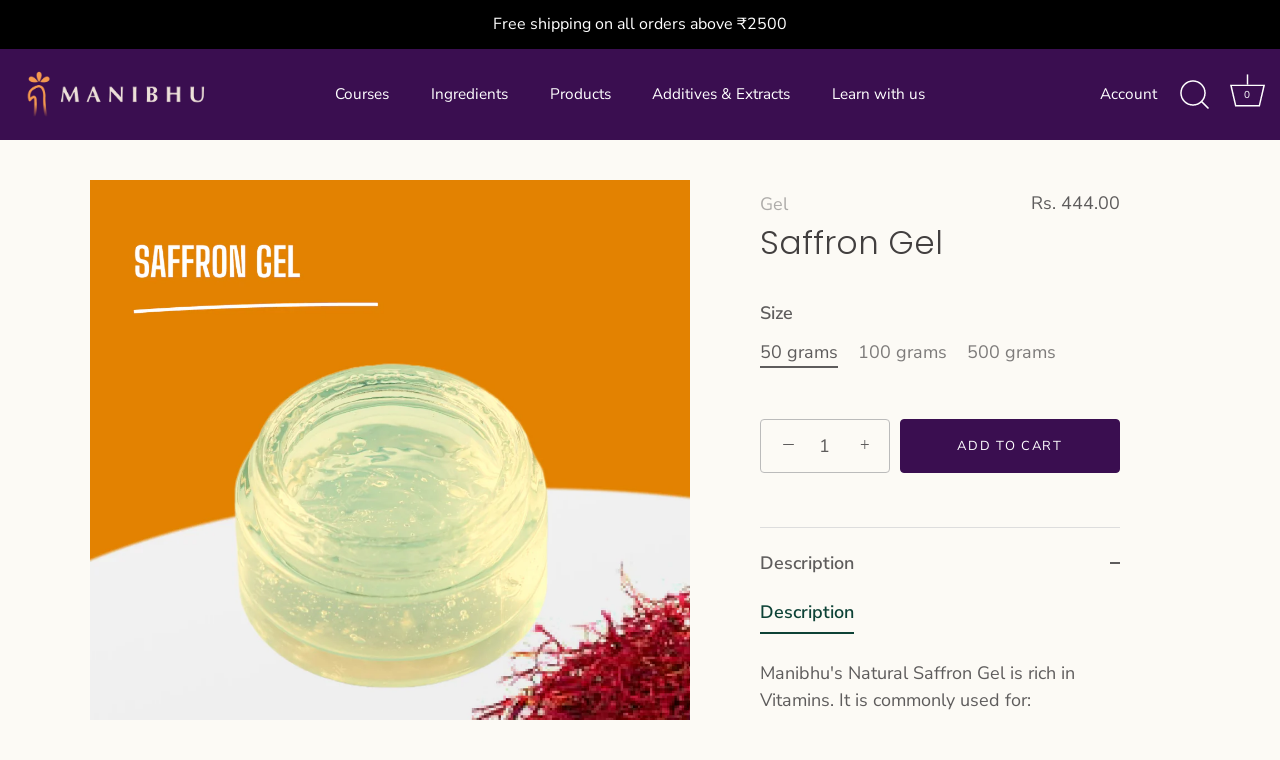

--- FILE ---
content_type: text/html; charset=utf-8
request_url: https://manibhu.com/products/saffron-gel
body_size: 32665
content:
<!doctype html>
<html class="no-js" lang="en">
<head>


  <!-- Global site tag (gtag.js) - Google Analytics -->
<script async src="https://www.googletagmanager.com/gtag/js?id=G-ML643D22PE"></script>
<script>
  window.dataLayer = window.dataLayer || [];
  function gtag(){dataLayer.push(arguments);}
  gtag('js', new Date());

  gtag('config', 'G-ML643D22PE');
</script>
  
  <!-- Showcase 4.1.0 -->

  <link rel="preload" href="//manibhu.com/cdn/shop/t/4/assets/styles.css?v=174077124853530008381759332903" as="style">

  <meta charset="utf-8" />
<meta name="viewport" content="width=device-width,initial-scale=1.0" />
<meta http-equiv="X-UA-Compatible" content="IE=edge">

<link rel="preconnect" href="https://cdn.shopify.com" crossorigin>
<link rel="preconnect" href="https://fonts.shopify.com" crossorigin>
<link rel="preconnect" href="https://monorail-edge.shopifysvc.com"><link rel="preload" as="font" href="//manibhu.com/cdn/fonts/poppins/poppins_n3.05f58335c3209cce17da4f1f1ab324ebe2982441.woff2" type="font/woff2" crossorigin>
<link rel="preload" as="font" href="//manibhu.com/cdn/fonts/nunito_sans/nunitosans_n4.0276fe080df0ca4e6a22d9cb55aed3ed5ba6b1da.woff2" type="font/woff2" crossorigin>
<link rel="preload" as="font" href="//manibhu.com/cdn/fonts/nunito_sans/nunitosans_n4.0276fe080df0ca4e6a22d9cb55aed3ed5ba6b1da.woff2" type="font/woff2" crossorigin>
<link rel="preload" as="font" href="//manibhu.com/cdn/fonts/poppins/poppins_n6.aa29d4918bc243723d56b59572e18228ed0786f6.woff2" type="font/woff2" crossorigin><link rel="preload" as="font" href="//manibhu.com/cdn/fonts/nunito_sans/nunitosans_n7.25d963ed46da26098ebeab731e90d8802d989fa5.woff2" type="font/woff2" crossorigin><link rel="preload" as="font" href="//manibhu.com/cdn/fonts/nunito_sans/nunitosans_i4.6e408730afac1484cf297c30b0e67c86d17fc586.woff2" type="font/woff2" crossorigin><link rel="preload" as="font" href="//manibhu.com/cdn/fonts/nunito_sans/nunitosans_i7.8c1124729eec046a321e2424b2acf328c2c12139.woff2" type="font/woff2" crossorigin><link rel="preload" href="//manibhu.com/cdn/shop/t/4/assets/vendor.js?v=65790349686031678741667803391" as="script">
<link rel="preload" href="//manibhu.com/cdn/shop/t/4/assets/theme.js?v=113728892753190144521667803391" as="script"><link rel="canonical" href="https://manibhu.com/products/saffron-gel" /><link rel="shortcut icon" href="//manibhu.com/cdn/shop/files/manibhu_9f65f009-07fa-4696-8f6e-a8e8b3d29ef1.png?v=1678263341" type="image/png" /><meta name="description" content="Manibhu&#39;s Natural Saffron Gel is rich in Vitamins. It is commonly used for:1. Giving the skin a glow2. Removing blackheads3. Whitening the skin4. Treating hair problemsThis Gel should be used by using the below percentages:1. For Essential oils and Fragrance oils, up to 1% of the Gel should be used.2. For Extracts, 5% ">
<link rel="preload" as="font" href="//manibhu.com/cdn/fonts/nunito_sans/nunitosans_n5.6fc0ed1feb3fc393c40619f180fc49c4d0aae0db.woff2" type="font/woff2" crossorigin><link rel="preload" as="font" href="//manibhu.com/cdn/fonts/nunito_sans/nunitosans_n6.6e9464eba570101a53130c8130a9e17a8eb55c21.woff2" type="font/woff2" crossorigin><meta name="theme-color" content="#3a0e50">

  <title>
    Saffron Gel &ndash; Manibhu
  </title>

  <meta property="og:site_name" content="Manibhu">
<meta property="og:url" content="https://manibhu.com/products/saffron-gel">
<meta property="og:title" content="Saffron Gel">
<meta property="og:type" content="product">
<meta property="og:description" content="Manibhu&#39;s Natural Saffron Gel is rich in Vitamins. It is commonly used for:1. Giving the skin a glow2. Removing blackheads3. Whitening the skin4. Treating hair problemsThis Gel should be used by using the below percentages:1. For Essential oils and Fragrance oils, up to 1% of the Gel should be used.2. For Extracts, 5% "><meta property="og:image" content="http://manibhu.com/cdn/shop/files/manibhu-saffronGEL_1200x1200.jpg?v=1690527520">
  <meta property="og:image:secure_url" content="https://manibhu.com/cdn/shop/files/manibhu-saffronGEL_1200x1200.jpg?v=1690527520">
  <meta property="og:image:width" content="1080">
  <meta property="og:image:height" content="1080"><meta property="og:price:amount" content="444.00">
  <meta property="og:price:currency" content="INR"><meta name="twitter:site" content="@manibhuofficial"><meta name="twitter:card" content="summary_large_image">
<meta name="twitter:title" content="Saffron Gel">
<meta name="twitter:description" content="Manibhu&#39;s Natural Saffron Gel is rich in Vitamins. It is commonly used for:1. Giving the skin a glow2. Removing blackheads3. Whitening the skin4. Treating hair problemsThis Gel should be used by using the below percentages:1. For Essential oils and Fragrance oils, up to 1% of the Gel should be used.2. For Extracts, 5% ">


  <link href="//manibhu.com/cdn/shop/t/4/assets/styles.css?v=174077124853530008381759332903" rel="stylesheet" type="text/css" media="all" />

  <script src="//manibhu.com/cdn/shop/t/4/assets/wiloke_my_instagram.js?v=72962109472091307501678262907" type="text/javascript"></script>
<script>window.performance && window.performance.mark && window.performance.mark('shopify.content_for_header.start');</script><meta name="facebook-domain-verification" content="y76f00l4bwnjviehd3tpkikgdm145u">
<meta id="shopify-digital-wallet" name="shopify-digital-wallet" content="/58930823358/digital_wallets/dialog">
<link rel="alternate" type="application/json+oembed" href="https://manibhu.com/products/saffron-gel.oembed">
<script async="async" src="/checkouts/internal/preloads.js?locale=en-IN"></script>
<script id="shopify-features" type="application/json">{"accessToken":"3ee42ec16bb2a70699ae03332f477549","betas":["rich-media-storefront-analytics"],"domain":"manibhu.com","predictiveSearch":true,"shopId":58930823358,"locale":"en"}</script>
<script>var Shopify = Shopify || {};
Shopify.shop = "manibhustore.myshopify.com";
Shopify.locale = "en";
Shopify.currency = {"active":"INR","rate":"1.0"};
Shopify.country = "IN";
Shopify.theme = {"name":"Manibhu 2.0","id":132125982910,"schema_name":"Showcase","schema_version":"4.1.0","theme_store_id":677,"role":"main"};
Shopify.theme.handle = "null";
Shopify.theme.style = {"id":null,"handle":null};
Shopify.cdnHost = "manibhu.com/cdn";
Shopify.routes = Shopify.routes || {};
Shopify.routes.root = "/";</script>
<script type="module">!function(o){(o.Shopify=o.Shopify||{}).modules=!0}(window);</script>
<script>!function(o){function n(){var o=[];function n(){o.push(Array.prototype.slice.apply(arguments))}return n.q=o,n}var t=o.Shopify=o.Shopify||{};t.loadFeatures=n(),t.autoloadFeatures=n()}(window);</script>
<script id="shop-js-analytics" type="application/json">{"pageType":"product"}</script>
<script defer="defer" async type="module" src="//manibhu.com/cdn/shopifycloud/shop-js/modules/v2/client.init-shop-cart-sync_BT-GjEfc.en.esm.js"></script>
<script defer="defer" async type="module" src="//manibhu.com/cdn/shopifycloud/shop-js/modules/v2/chunk.common_D58fp_Oc.esm.js"></script>
<script defer="defer" async type="module" src="//manibhu.com/cdn/shopifycloud/shop-js/modules/v2/chunk.modal_xMitdFEc.esm.js"></script>
<script type="module">
  await import("//manibhu.com/cdn/shopifycloud/shop-js/modules/v2/client.init-shop-cart-sync_BT-GjEfc.en.esm.js");
await import("//manibhu.com/cdn/shopifycloud/shop-js/modules/v2/chunk.common_D58fp_Oc.esm.js");
await import("//manibhu.com/cdn/shopifycloud/shop-js/modules/v2/chunk.modal_xMitdFEc.esm.js");

  window.Shopify.SignInWithShop?.initShopCartSync?.({"fedCMEnabled":true,"windoidEnabled":true});

</script>
<script>(function() {
  var isLoaded = false;
  function asyncLoad() {
    if (isLoaded) return;
    isLoaded = true;
    var urls = ["https:\/\/tabs.stationmade.com\/registered-scripts\/tabs-by-station.js?shop=manibhustore.myshopify.com","https:\/\/cdn.shopify.com\/s\/files\/1\/0589\/3082\/3358\/t\/2\/assets\/globo.formbuilder.init.js?v=1630578420\u0026shop=manibhustore.myshopify.com"];
    for (var i = 0; i < urls.length; i++) {
      var s = document.createElement('script');
      s.type = 'text/javascript';
      s.async = true;
      s.src = urls[i];
      var x = document.getElementsByTagName('script')[0];
      x.parentNode.insertBefore(s, x);
    }
  };
  if(window.attachEvent) {
    window.attachEvent('onload', asyncLoad);
  } else {
    window.addEventListener('load', asyncLoad, false);
  }
})();</script>
<script id="__st">var __st={"a":58930823358,"offset":-18000,"reqid":"e0345ffb-374f-4285-b116-ca23449ae00b-1769135664","pageurl":"manibhu.com\/products\/saffron-gel","u":"ed81a04d9df8","p":"product","rtyp":"product","rid":7705592398014};</script>
<script>window.ShopifyPaypalV4VisibilityTracking = true;</script>
<script id="captcha-bootstrap">!function(){'use strict';const t='contact',e='account',n='new_comment',o=[[t,t],['blogs',n],['comments',n],[t,'customer']],c=[[e,'customer_login'],[e,'guest_login'],[e,'recover_customer_password'],[e,'create_customer']],r=t=>t.map((([t,e])=>`form[action*='/${t}']:not([data-nocaptcha='true']) input[name='form_type'][value='${e}']`)).join(','),a=t=>()=>t?[...document.querySelectorAll(t)].map((t=>t.form)):[];function s(){const t=[...o],e=r(t);return a(e)}const i='password',u='form_key',d=['recaptcha-v3-token','g-recaptcha-response','h-captcha-response',i],f=()=>{try{return window.sessionStorage}catch{return}},m='__shopify_v',_=t=>t.elements[u];function p(t,e,n=!1){try{const o=window.sessionStorage,c=JSON.parse(o.getItem(e)),{data:r}=function(t){const{data:e,action:n}=t;return t[m]||n?{data:e,action:n}:{data:t,action:n}}(c);for(const[e,n]of Object.entries(r))t.elements[e]&&(t.elements[e].value=n);n&&o.removeItem(e)}catch(o){console.error('form repopulation failed',{error:o})}}const l='form_type',E='cptcha';function T(t){t.dataset[E]=!0}const w=window,h=w.document,L='Shopify',v='ce_forms',y='captcha';let A=!1;((t,e)=>{const n=(g='f06e6c50-85a8-45c8-87d0-21a2b65856fe',I='https://cdn.shopify.com/shopifycloud/storefront-forms-hcaptcha/ce_storefront_forms_captcha_hcaptcha.v1.5.2.iife.js',D={infoText:'Protected by hCaptcha',privacyText:'Privacy',termsText:'Terms'},(t,e,n)=>{const o=w[L][v],c=o.bindForm;if(c)return c(t,g,e,D).then(n);var r;o.q.push([[t,g,e,D],n]),r=I,A||(h.body.append(Object.assign(h.createElement('script'),{id:'captcha-provider',async:!0,src:r})),A=!0)});var g,I,D;w[L]=w[L]||{},w[L][v]=w[L][v]||{},w[L][v].q=[],w[L][y]=w[L][y]||{},w[L][y].protect=function(t,e){n(t,void 0,e),T(t)},Object.freeze(w[L][y]),function(t,e,n,w,h,L){const[v,y,A,g]=function(t,e,n){const i=e?o:[],u=t?c:[],d=[...i,...u],f=r(d),m=r(i),_=r(d.filter((([t,e])=>n.includes(e))));return[a(f),a(m),a(_),s()]}(w,h,L),I=t=>{const e=t.target;return e instanceof HTMLFormElement?e:e&&e.form},D=t=>v().includes(t);t.addEventListener('submit',(t=>{const e=I(t);if(!e)return;const n=D(e)&&!e.dataset.hcaptchaBound&&!e.dataset.recaptchaBound,o=_(e),c=g().includes(e)&&(!o||!o.value);(n||c)&&t.preventDefault(),c&&!n&&(function(t){try{if(!f())return;!function(t){const e=f();if(!e)return;const n=_(t);if(!n)return;const o=n.value;o&&e.removeItem(o)}(t);const e=Array.from(Array(32),(()=>Math.random().toString(36)[2])).join('');!function(t,e){_(t)||t.append(Object.assign(document.createElement('input'),{type:'hidden',name:u})),t.elements[u].value=e}(t,e),function(t,e){const n=f();if(!n)return;const o=[...t.querySelectorAll(`input[type='${i}']`)].map((({name:t})=>t)),c=[...d,...o],r={};for(const[a,s]of new FormData(t).entries())c.includes(a)||(r[a]=s);n.setItem(e,JSON.stringify({[m]:1,action:t.action,data:r}))}(t,e)}catch(e){console.error('failed to persist form',e)}}(e),e.submit())}));const S=(t,e)=>{t&&!t.dataset[E]&&(n(t,e.some((e=>e===t))),T(t))};for(const o of['focusin','change'])t.addEventListener(o,(t=>{const e=I(t);D(e)&&S(e,y())}));const B=e.get('form_key'),M=e.get(l),P=B&&M;t.addEventListener('DOMContentLoaded',(()=>{const t=y();if(P)for(const e of t)e.elements[l].value===M&&p(e,B);[...new Set([...A(),...v().filter((t=>'true'===t.dataset.shopifyCaptcha))])].forEach((e=>S(e,t)))}))}(h,new URLSearchParams(w.location.search),n,t,e,['guest_login'])})(!0,!0)}();</script>
<script integrity="sha256-4kQ18oKyAcykRKYeNunJcIwy7WH5gtpwJnB7kiuLZ1E=" data-source-attribution="shopify.loadfeatures" defer="defer" src="//manibhu.com/cdn/shopifycloud/storefront/assets/storefront/load_feature-a0a9edcb.js" crossorigin="anonymous"></script>
<script data-source-attribution="shopify.dynamic_checkout.dynamic.init">var Shopify=Shopify||{};Shopify.PaymentButton=Shopify.PaymentButton||{isStorefrontPortableWallets:!0,init:function(){window.Shopify.PaymentButton.init=function(){};var t=document.createElement("script");t.src="https://manibhu.com/cdn/shopifycloud/portable-wallets/latest/portable-wallets.en.js",t.type="module",document.head.appendChild(t)}};
</script>
<script data-source-attribution="shopify.dynamic_checkout.buyer_consent">
  function portableWalletsHideBuyerConsent(e){var t=document.getElementById("shopify-buyer-consent"),n=document.getElementById("shopify-subscription-policy-button");t&&n&&(t.classList.add("hidden"),t.setAttribute("aria-hidden","true"),n.removeEventListener("click",e))}function portableWalletsShowBuyerConsent(e){var t=document.getElementById("shopify-buyer-consent"),n=document.getElementById("shopify-subscription-policy-button");t&&n&&(t.classList.remove("hidden"),t.removeAttribute("aria-hidden"),n.addEventListener("click",e))}window.Shopify?.PaymentButton&&(window.Shopify.PaymentButton.hideBuyerConsent=portableWalletsHideBuyerConsent,window.Shopify.PaymentButton.showBuyerConsent=portableWalletsShowBuyerConsent);
</script>
<script data-source-attribution="shopify.dynamic_checkout.cart.bootstrap">document.addEventListener("DOMContentLoaded",(function(){function t(){return document.querySelector("shopify-accelerated-checkout-cart, shopify-accelerated-checkout")}if(t())Shopify.PaymentButton.init();else{new MutationObserver((function(e,n){t()&&(Shopify.PaymentButton.init(),n.disconnect())})).observe(document.body,{childList:!0,subtree:!0})}}));
</script>

<script>window.performance && window.performance.mark && window.performance.mark('shopify.content_for_header.end');</script> 

  <script>
    document.documentElement.className = document.documentElement.className.replace('no-js', '');
    window.theme = window.theme || {};
    theme.money_format = "Rs. {{amount}}";
    theme.money_container = '.theme-money';
    theme.strings = {
      previous: "Previous",
      next: "Next",
      close: "Close",
      addressError: "Error looking up that address",
      addressNoResults: "No results for that address",
      addressQueryLimit: "You have exceeded the Google API usage limit. Consider upgrading to a \u003ca href=\"https:\/\/developers.google.com\/maps\/premium\/usage-limits\"\u003ePremium Plan\u003c\/a\u003e.",
      authError: "There was a problem authenticating your Google Maps API Key.",
      back: "Back",
      cartConfirmation: "You must agree to the terms and conditions before continuing.",
      loadMore: "Load more",
      infiniteScrollNoMore: "No more results",
      priceNonExistent: "Unavailable",
      buttonDefault: "Add to Cart",
      buttonNoStock: "Out of stock",
      buttonNoVariant: "Unavailable",
      variantNoStock: "Sold out",
      unitPriceSeparator: " \/ ",
      colorBoxPrevious: "Previous",
      colorBoxNext: "Next",
      colorBoxClose: "Close",
      navigateHome: "Home",
      productAddingToCart: "Adding",
      productAddedToCart: "Added to cart",
      popupWasAdded: "was added to your cart",
      popupCheckout: "Checkout",
      popupContinueShopping: "Continue shopping",
      onlyXLeft: "[[ quantity ]] in stock",
      priceSoldOut: "Sold Out",
      loading: "Loading...",
      viewCart: "View cart",
      page: "Page {{ page }}",
      imageSlider: "Image slider",
      clearAll: "Clear all"
    };
    theme.routes = {
      search_url: '/search',
      cart_url: '/cart',
      cart_add_url: '/cart/add',
      checkout: '/checkout'
    };
    theme.settings = {
      productImageParallax: false,
      animationEnabledDesktop: false,
      animationEnabledMobile: true
    };

    theme.checkViewportFillers = function(){
      var toggleState = false;
      var elPageContent = document.getElementById('page-content');
      if(elPageContent) {
        var elOverlapSection = elPageContent.querySelector('.header-overlap-section');
        if (elOverlapSection) {
          var padding = parseInt(getComputedStyle(elPageContent).getPropertyValue('padding-top'));
          toggleState = ((Math.round(elOverlapSection.offsetTop) - padding) === 0);
        }
      }
      if(toggleState) {
        document.getElementsByTagName('body')[0].classList.add('header-section-overlap');
      } else {
        document.getElementsByTagName('body')[0].classList.remove('header-section-overlap');
      }
    };

    theme.assessAltLogo = function(){
      var elsOverlappers = document.querySelectorAll('.needs-alt-logo');
      var useAltLogo = false;
      if(elsOverlappers.length) {
        var elSiteControl = document.querySelector('#site-control');
        var elSiteControlInner = document.querySelector('#site-control .site-control__inner');
        var headerMid = elSiteControlInner.offsetTop + elSiteControl.offsetTop + elSiteControlInner.offsetHeight / 2;
        Array.prototype.forEach.call(elsOverlappers, function(el, i){
          var thisTop = el.getBoundingClientRect().top;
          var thisBottom = thisTop + el.offsetHeight;
          if(headerMid > thisTop && headerMid < thisBottom) {
            useAltLogo = true;
            return false;
          }
        });
      }
      if(useAltLogo) {
        document.getElementsByTagName('body')[0].classList.add('use-alt-logo');
      } else {
        document.getElementsByTagName('body')[0].classList.remove('use-alt-logo');
      }
    };
  </script>


<script>
	var Globo = Globo || {};
    var globoFormbuilderRecaptchaInit = function(){};
    Globo.FormBuilder = Globo.FormBuilder || {};
    Globo.FormBuilder.url = "https://form.globosoftware.net";
    Globo.FormBuilder.shop = {
        settings : {
            reCaptcha : {
                siteKey : ''
            },
            hideWaterMark : false
        },
        pricing:{
            features:{
                fileUpload : 2,
                removeCopyright : false
            }
        }
    };
    Globo.FormBuilder.forms = [];

    
    Globo.FormBuilder.page = {
        title : document.title,
        href : window.location.href
    };
    Globo.FormBuilder.assetFormUrls = [];
            Globo.FormBuilder.assetFormUrls[57783] = "//manibhu.com/cdn/shop/t/4/assets/globo.formbuilder.data.57783.js?v=45700827487360961081667803391";
            
</script>

<link rel="preload" href="//manibhu.com/cdn/shop/t/4/assets/globo.formbuilder.css?v=167485467700664026951667803391" as="style" onload="this.onload=null;this.rel='stylesheet'">
<noscript><link rel="stylesheet" href="//manibhu.com/cdn/shop/t/4/assets/globo.formbuilder.css?v=167485467700664026951667803391"></noscript>


<script>
    Globo.FormBuilder.__webpack_public_path__ = "//manibhu.com/cdn/shop/t/4/assets/"
</script>
<script src="//manibhu.com/cdn/shop/t/4/assets/globo.formbuilder.index.js?v=165539173697717502181667803391" defer></script>


  








  <script id="nx8HmVar" type="text/javascript" >
    const NX8_HM_CURRENCY_FORMAT = "Rs. {{amount}}";
    const NX8_HM_LINKS = [{ id: "main-menu", title: "Main Menu", items: ["/collections/handmade-natural-soaps","/collections/natural-lip-balm","/collections/moisturising-cream","/collections/handmade-body-wash","/collections/face-wash","/collections/natural-body-polishing-scrub","/collections/natural-body-butters","https://manibhu.com/collections/skin-oils",], },{ id: "footer", title: "Footer menu", items: ["/","/pages/contact-us","/pages/terms-and-conditions",], },{ id: "438674587838-child-87a01c4772f23660945321d0555b0967-legacy-soaps", title: "Soaps", items: ["/products/turmeric-sandalwood-oats-soap","/products/aruna-rose-shea-butter-cocoa-butter-soap","/products/arka-lavender-milk-soap","/products/syama-activated-charcoal-tea-tree-soap","/products/papaya-poppy-seeds-soap","/products/coconut-and-honey-soap",], },{ id: "438686515390-child-559967b23e5ff7c8e7d10ebd5d02d1d7-legacy-lip-balm", title: "Lip Balm", items: [], },{ id: "438686482622-child-51665ce0fe5a5c10b7f9aaca052b39cd-legacy-creams", title: "Creams", items: ["/products/kesara-saffron-turmeric-cream","/products/suvar%E1%B9%87am-golden-glow-cream-with-24k-gold","/products/raupyam-silver-glow-cream-enriched-with-real-silver","/products/haridra-turmeric-honey-oats-sandalwood-cream","/products/aru%E1%B9%87a-rose-cocoa-butter-shea-butter-cream","/products/arka-lavender-milk-cream","/products/kapisa-coffee-chocolate-cream","/products/syama-tea-tree-cream","/products/nagara-papaya-poppy-seeds-crem","/products/vasa-honey-coconut-cream",], },{ id: "438686384318-child-dc9dada3e9257a55d10c3a3e8f1f2a7a-legacy-body-wash", title: "Body Wash", items: ["/products/haridra-turmeric-sandalwood-honey-oats-body-wash","/products/aru%E1%B9%87a-rose-shea-butter-cocoa-butter-body-wash","/products/arka-lavender-milk-body-wash","/products/kapisa-coffee-chocolate-walnut-body-wash","/products/syama-activated-charcoal-tea-tree-body-wash","/products/nagara-papaya-poppy-seeds-body-wash","/products/vasa-coconut-honey-body-wash",], },{ id: "438686417086-child-37cf079467c23900aebae41e53983a69-legacy-face-wash", title: "Face Wash", items: ["/products/haridra-turmeric-sandalwood-honey-oats-face-wash","/products/aru%E1%B9%87a-rose-shea-butter-cocoa-butter-face-wash","/products/arka-lavender-milk-face-wash","/products/kapisa-coffee-chocolate-walnut-face-wash","/products/syama-activated-charcoal-tea-tree-face-wash","/products/nagara-papaya-poppy-seeds-face-wash","/products/vasa-coconut-honey-face-wash",], },{ id: "438686449854-child-8c42989928f231dbeada575778517ec8-legacy-body-scrub", title: "Body Scrub", items: ["/products/haridra-turmeric-sandalwood-honey-oats-body-polishing-scrub","/products/aru%E1%B9%87a-rose-shea-butter-cocoa-butter-body-polishing-scrub","/products/arka-lavender-milk-body-polishing-scrub","/products/kapisa-coffee-chocolate-walnut-body-polishing-scrub","/products/syama-activated-charcoal-tea-tree-body-polishing-scrub","/products/nagara-papaya-poppy-seeds-body-polishing-scrub","/products/vasa-coconutm-milk-honey-body-polishing-scrub",], },{ id: "438686548158-child-d2f91f79914fb9aa81f92a8ab8b554aa-legacy-body-butter", title: "Body Butter", items: ["/products/haridra-turmeric-honey-oats-sandalwood-body-butter","/products/aruna-rose-cocoa-butter-shea-body-butter","/products/kapisa-coffee-chocolate-body-butter","/products/syama-tea-tree-body-butter","/products/nagara-papaya-poppy-seeds-body-butter","/products/vasa-honey-coconut-body-butter",], },{ id: "footer-products", title: "footer-products", items: ["/collections/bases","/collections/flowers-herbs","/collections/extracts-colours-exfoliants","/collections/disinfectants-preservatives-chemicals-humectant","/collections/exfoliants","/collections/colours","/collections",], },{ id: "447635587262-child-47ed78055539d7a730dea31dd0b98d63-legacy-skin-oils", title: "Skin Oils", items: ["https://manibhu.com/collections/body-oils","https://manibhu.com/collections/face-oils",], },{ id: "category-menu", title: "Category Menu", items: ["/collections/body-oils","/collections/aruna-rose-shea-butter-cocoa-butter","/collections",], },{ id: "450909372606-child-25417f739649cbe940bb205d1032fb53-legacy-skincare", title: "Skincare", items: ["/collections/face-wash","/collections","/collections/natural-lip-balm","/collections/aruna-rose-shea-butter-cocoa-butter","/collections/natural-body-butters","/collections/face-oils","/collections/body-oils","/products/syama-activated-charcoal-tea-tree-body-polishing-scrub","/",], },{ id: "450909700286-child-6bf9a4704213282542129bfe38e49bbe-legacy-bath-body", title: "Bath & Body", items: ["/collections/handmade-natural-soaps","/collections/handmade-body-wash","/collections/natural-body-polishing-scrub","/collections","/collections/arka-lavender-goats-milk","/collections/arka-lavender-goats-milk","/collections",], },{ id: "main-menu-manibhu", title: "Main Menu Manibhu", items: ["/collections/handmade-body-wash","/collections/body-oils","/collections/face-oils","/collections/natural-lip-balm",], },{ id: "452670587070-child-4c3bf4e10d719319efdf4e3636d0919e-legacy-bathing-shower", title: "Bathing & Shower", items: ["/collections/handmade-natural-soaps","/collections/handmade-body-wash","/collections/natural-body-polishing-scrub",], },{ id: "452670816446-child-b378280164ac3be5009d82b9b5f9f433-legacy-body", title: "Body", items: ["/collections/natural-body-polishing-scrub","/collections/body-oils","/collections/handmade-body-wash","/collections/natural-body-butters",], },{ id: "452671078590-child-3058fd147645e609c01213ab08616fd5-legacy-face", title: "Face", items: ["/collections/face-wash","/collections/natural-lip-balm","/collections/moisturising-cream","/collections/face-oils",], },{ id: "452670914750-child-dd1b4713f989c4e1374e8cd4edaa8692-legacy-body-polishing-scrubs", title: "Body Polishing Scrubs", items: ["/collections/body-lotion",], },{ id: "shop-supplies", title: "New menu with courses", items: ["https://manibhu.com/pages/manibhu-course-and-books","/collections","/collections/all","/collections","https://manibhu.com/pages/manibhu-course-and-books",], },{ id: "463095824574-child-fef08bf83a3c64ecce24466c1a9d4d8f-legacy-additives-extracts", title: "Additives & Extracts", items: ["/collections/essential-oils","/collections/flowers-herbs","/collections/extracts","/collections/disinfectants-preservatives-chemicals-humectant","/collections/exfoliants","/collections/colours","/collections/fragrance-oils",], },{ id: "463095726270-child-7485bdb75350624b08aae8733840377f-legacy-ingredients", title: "Ingredients", items: ["/collections/bases-1","/collections/butters","/collections/essential-oils-fragrance-oils","/collections/flowers-herbs","/collections/hydrosols","/collections/gels","/collections/disinfectants-preservatives-chemicals-humectant",], },{ id: "463113715902-child-10d8411952c33630c9c359076b501b2b-legacy-learn-with-us", title: "Learn with us", items: ["https://manibhu.com/pages/manibhu-diy-projects","/blogs/tips-hacks","/blogs/business-branding-advice","/blogs/skincare-science","/blogs/storage-preservative-tips",], },{ id: "464408215742-child-e93234b5b04f1a6132ad6705aa20efb5-legacy-ready-to-use-base", title: "Ready to Use Base", items: ["/collections/soap-bases","/collections/liquid-wash","/collections/creams-lotions-gel-base","/collections/lip-balm-bases",], },{ id: "465359863998-child-ff2841096799114af8d26a9a433b774a-legacy-butter-oil-wax", title: "Butter, Oil & Wax", items: ["/collections/oils","/collections/waxes","/collections/butters","/collections/emulsifying",], },{ id: "465360027838-child-4d7584fb5a911d84ddf6bbbac35ce370-legacy-fragrance-essential-oils", title: "Fragrance & Essential Oils", items: ["/collections/essential-oils","/collections/fragrance-oils","/collections/fragrance-oils",], },{ id: "465360158910-child-a1c7c47d9fe3853bae3f778b6e3e3319-legacy-herbs-extracts", title: "Herbs & Extracts", items: ["/collections/extracts","/collections/flowers-herbs","/collections/exfoliants",], },{ id: "482026225854-child-5ea0f02cb7fa7867f300fb8e2d7f863b-legacy-products", title: "Products", items: ["/collections/handmade-natural-soaps","/collections/handmade-body-wash","/collections/face-wash-1","/collections/natural-lip-balm","/collections/moisturising-cream","/collections/body-scrubs",], },{ id: "customer-account-main-menu", title: "Customer account main menu", items: ["/","https://shopify.com/58930823358/account/orders?locale=en&region_country=IN",], },{ id: "465226334398-child-527f71e56afa0523c41f89f19b9a4905-legacy-courses", title: "Courses", items: ["https://manibhu.com/pages/manibhu-course-and-books","/pages/cold-process-soap-making-course","/pages/beginner-soap-making-course","/pages/beginner-body-scrub-making-course","/pages/beginner-bath-bomb-course","/pages/beginners-soap-skincare-making-guidebook",], },];
    window.nx8HmCurrencyFormat = NX8_HM_CURRENCY_FORMAT;
    window.nx8HmLinks = NX8_HM_LINKS;
</script>
<script type="text/javascript" src="//manibhu.com/cdn/shop/t/4/assets/nx8_hm_data.js?v=13376994173843105381688375829"></script>
<link href="https://monorail-edge.shopifysvc.com" rel="dns-prefetch">
<script>(function(){if ("sendBeacon" in navigator && "performance" in window) {try {var session_token_from_headers = performance.getEntriesByType('navigation')[0].serverTiming.find(x => x.name == '_s').description;} catch {var session_token_from_headers = undefined;}var session_cookie_matches = document.cookie.match(/_shopify_s=([^;]*)/);var session_token_from_cookie = session_cookie_matches && session_cookie_matches.length === 2 ? session_cookie_matches[1] : "";var session_token = session_token_from_headers || session_token_from_cookie || "";function handle_abandonment_event(e) {var entries = performance.getEntries().filter(function(entry) {return /monorail-edge.shopifysvc.com/.test(entry.name);});if (!window.abandonment_tracked && entries.length === 0) {window.abandonment_tracked = true;var currentMs = Date.now();var navigation_start = performance.timing.navigationStart;var payload = {shop_id: 58930823358,url: window.location.href,navigation_start,duration: currentMs - navigation_start,session_token,page_type: "product"};window.navigator.sendBeacon("https://monorail-edge.shopifysvc.com/v1/produce", JSON.stringify({schema_id: "online_store_buyer_site_abandonment/1.1",payload: payload,metadata: {event_created_at_ms: currentMs,event_sent_at_ms: currentMs}}));}}window.addEventListener('pagehide', handle_abandonment_event);}}());</script>
<script id="web-pixels-manager-setup">(function e(e,d,r,n,o){if(void 0===o&&(o={}),!Boolean(null===(a=null===(i=window.Shopify)||void 0===i?void 0:i.analytics)||void 0===a?void 0:a.replayQueue)){var i,a;window.Shopify=window.Shopify||{};var t=window.Shopify;t.analytics=t.analytics||{};var s=t.analytics;s.replayQueue=[],s.publish=function(e,d,r){return s.replayQueue.push([e,d,r]),!0};try{self.performance.mark("wpm:start")}catch(e){}var l=function(){var e={modern:/Edge?\/(1{2}[4-9]|1[2-9]\d|[2-9]\d{2}|\d{4,})\.\d+(\.\d+|)|Firefox\/(1{2}[4-9]|1[2-9]\d|[2-9]\d{2}|\d{4,})\.\d+(\.\d+|)|Chrom(ium|e)\/(9{2}|\d{3,})\.\d+(\.\d+|)|(Maci|X1{2}).+ Version\/(15\.\d+|(1[6-9]|[2-9]\d|\d{3,})\.\d+)([,.]\d+|)( \(\w+\)|)( Mobile\/\w+|) Safari\/|Chrome.+OPR\/(9{2}|\d{3,})\.\d+\.\d+|(CPU[ +]OS|iPhone[ +]OS|CPU[ +]iPhone|CPU IPhone OS|CPU iPad OS)[ +]+(15[._]\d+|(1[6-9]|[2-9]\d|\d{3,})[._]\d+)([._]\d+|)|Android:?[ /-](13[3-9]|1[4-9]\d|[2-9]\d{2}|\d{4,})(\.\d+|)(\.\d+|)|Android.+Firefox\/(13[5-9]|1[4-9]\d|[2-9]\d{2}|\d{4,})\.\d+(\.\d+|)|Android.+Chrom(ium|e)\/(13[3-9]|1[4-9]\d|[2-9]\d{2}|\d{4,})\.\d+(\.\d+|)|SamsungBrowser\/([2-9]\d|\d{3,})\.\d+/,legacy:/Edge?\/(1[6-9]|[2-9]\d|\d{3,})\.\d+(\.\d+|)|Firefox\/(5[4-9]|[6-9]\d|\d{3,})\.\d+(\.\d+|)|Chrom(ium|e)\/(5[1-9]|[6-9]\d|\d{3,})\.\d+(\.\d+|)([\d.]+$|.*Safari\/(?![\d.]+ Edge\/[\d.]+$))|(Maci|X1{2}).+ Version\/(10\.\d+|(1[1-9]|[2-9]\d|\d{3,})\.\d+)([,.]\d+|)( \(\w+\)|)( Mobile\/\w+|) Safari\/|Chrome.+OPR\/(3[89]|[4-9]\d|\d{3,})\.\d+\.\d+|(CPU[ +]OS|iPhone[ +]OS|CPU[ +]iPhone|CPU IPhone OS|CPU iPad OS)[ +]+(10[._]\d+|(1[1-9]|[2-9]\d|\d{3,})[._]\d+)([._]\d+|)|Android:?[ /-](13[3-9]|1[4-9]\d|[2-9]\d{2}|\d{4,})(\.\d+|)(\.\d+|)|Mobile Safari.+OPR\/([89]\d|\d{3,})\.\d+\.\d+|Android.+Firefox\/(13[5-9]|1[4-9]\d|[2-9]\d{2}|\d{4,})\.\d+(\.\d+|)|Android.+Chrom(ium|e)\/(13[3-9]|1[4-9]\d|[2-9]\d{2}|\d{4,})\.\d+(\.\d+|)|Android.+(UC? ?Browser|UCWEB|U3)[ /]?(15\.([5-9]|\d{2,})|(1[6-9]|[2-9]\d|\d{3,})\.\d+)\.\d+|SamsungBrowser\/(5\.\d+|([6-9]|\d{2,})\.\d+)|Android.+MQ{2}Browser\/(14(\.(9|\d{2,})|)|(1[5-9]|[2-9]\d|\d{3,})(\.\d+|))(\.\d+|)|K[Aa][Ii]OS\/(3\.\d+|([4-9]|\d{2,})\.\d+)(\.\d+|)/},d=e.modern,r=e.legacy,n=navigator.userAgent;return n.match(d)?"modern":n.match(r)?"legacy":"unknown"}(),u="modern"===l?"modern":"legacy",c=(null!=n?n:{modern:"",legacy:""})[u],f=function(e){return[e.baseUrl,"/wpm","/b",e.hashVersion,"modern"===e.buildTarget?"m":"l",".js"].join("")}({baseUrl:d,hashVersion:r,buildTarget:u}),m=function(e){var d=e.version,r=e.bundleTarget,n=e.surface,o=e.pageUrl,i=e.monorailEndpoint;return{emit:function(e){var a=e.status,t=e.errorMsg,s=(new Date).getTime(),l=JSON.stringify({metadata:{event_sent_at_ms:s},events:[{schema_id:"web_pixels_manager_load/3.1",payload:{version:d,bundle_target:r,page_url:o,status:a,surface:n,error_msg:t},metadata:{event_created_at_ms:s}}]});if(!i)return console&&console.warn&&console.warn("[Web Pixels Manager] No Monorail endpoint provided, skipping logging."),!1;try{return self.navigator.sendBeacon.bind(self.navigator)(i,l)}catch(e){}var u=new XMLHttpRequest;try{return u.open("POST",i,!0),u.setRequestHeader("Content-Type","text/plain"),u.send(l),!0}catch(e){return console&&console.warn&&console.warn("[Web Pixels Manager] Got an unhandled error while logging to Monorail."),!1}}}}({version:r,bundleTarget:l,surface:e.surface,pageUrl:self.location.href,monorailEndpoint:e.monorailEndpoint});try{o.browserTarget=l,function(e){var d=e.src,r=e.async,n=void 0===r||r,o=e.onload,i=e.onerror,a=e.sri,t=e.scriptDataAttributes,s=void 0===t?{}:t,l=document.createElement("script"),u=document.querySelector("head"),c=document.querySelector("body");if(l.async=n,l.src=d,a&&(l.integrity=a,l.crossOrigin="anonymous"),s)for(var f in s)if(Object.prototype.hasOwnProperty.call(s,f))try{l.dataset[f]=s[f]}catch(e){}if(o&&l.addEventListener("load",o),i&&l.addEventListener("error",i),u)u.appendChild(l);else{if(!c)throw new Error("Did not find a head or body element to append the script");c.appendChild(l)}}({src:f,async:!0,onload:function(){if(!function(){var e,d;return Boolean(null===(d=null===(e=window.Shopify)||void 0===e?void 0:e.analytics)||void 0===d?void 0:d.initialized)}()){var d=window.webPixelsManager.init(e)||void 0;if(d){var r=window.Shopify.analytics;r.replayQueue.forEach((function(e){var r=e[0],n=e[1],o=e[2];d.publishCustomEvent(r,n,o)})),r.replayQueue=[],r.publish=d.publishCustomEvent,r.visitor=d.visitor,r.initialized=!0}}},onerror:function(){return m.emit({status:"failed",errorMsg:"".concat(f," has failed to load")})},sri:function(e){var d=/^sha384-[A-Za-z0-9+/=]+$/;return"string"==typeof e&&d.test(e)}(c)?c:"",scriptDataAttributes:o}),m.emit({status:"loading"})}catch(e){m.emit({status:"failed",errorMsg:(null==e?void 0:e.message)||"Unknown error"})}}})({shopId: 58930823358,storefrontBaseUrl: "https://manibhu.com",extensionsBaseUrl: "https://extensions.shopifycdn.com/cdn/shopifycloud/web-pixels-manager",monorailEndpoint: "https://monorail-edge.shopifysvc.com/unstable/produce_batch",surface: "storefront-renderer",enabledBetaFlags: ["2dca8a86"],webPixelsConfigList: [{"id":"541393086","configuration":"{\"config\":\"{\\\"pixel_id\\\":\\\"G-ZJRZ49GX1B\\\",\\\"gtag_events\\\":[{\\\"type\\\":\\\"purchase\\\",\\\"action_label\\\":\\\"G-ZJRZ49GX1B\\\"},{\\\"type\\\":\\\"page_view\\\",\\\"action_label\\\":\\\"G-ZJRZ49GX1B\\\"},{\\\"type\\\":\\\"view_item\\\",\\\"action_label\\\":\\\"G-ZJRZ49GX1B\\\"},{\\\"type\\\":\\\"search\\\",\\\"action_label\\\":\\\"G-ZJRZ49GX1B\\\"},{\\\"type\\\":\\\"add_to_cart\\\",\\\"action_label\\\":\\\"G-ZJRZ49GX1B\\\"},{\\\"type\\\":\\\"begin_checkout\\\",\\\"action_label\\\":\\\"G-ZJRZ49GX1B\\\"},{\\\"type\\\":\\\"add_payment_info\\\",\\\"action_label\\\":\\\"G-ZJRZ49GX1B\\\"}],\\\"enable_monitoring_mode\\\":false}\"}","eventPayloadVersion":"v1","runtimeContext":"OPEN","scriptVersion":"b2a88bafab3e21179ed38636efcd8a93","type":"APP","apiClientId":1780363,"privacyPurposes":[],"dataSharingAdjustments":{"protectedCustomerApprovalScopes":["read_customer_address","read_customer_email","read_customer_name","read_customer_personal_data","read_customer_phone"]}},{"id":"151322814","configuration":"{\"pixel_id\":\"520423239021664\",\"pixel_type\":\"facebook_pixel\",\"metaapp_system_user_token\":\"-\"}","eventPayloadVersion":"v1","runtimeContext":"OPEN","scriptVersion":"ca16bc87fe92b6042fbaa3acc2fbdaa6","type":"APP","apiClientId":2329312,"privacyPurposes":["ANALYTICS","MARKETING","SALE_OF_DATA"],"dataSharingAdjustments":{"protectedCustomerApprovalScopes":["read_customer_address","read_customer_email","read_customer_name","read_customer_personal_data","read_customer_phone"]}},{"id":"shopify-app-pixel","configuration":"{}","eventPayloadVersion":"v1","runtimeContext":"STRICT","scriptVersion":"0450","apiClientId":"shopify-pixel","type":"APP","privacyPurposes":["ANALYTICS","MARKETING"]},{"id":"shopify-custom-pixel","eventPayloadVersion":"v1","runtimeContext":"LAX","scriptVersion":"0450","apiClientId":"shopify-pixel","type":"CUSTOM","privacyPurposes":["ANALYTICS","MARKETING"]}],isMerchantRequest: false,initData: {"shop":{"name":"Manibhu","paymentSettings":{"currencyCode":"INR"},"myshopifyDomain":"manibhustore.myshopify.com","countryCode":"IN","storefrontUrl":"https:\/\/manibhu.com"},"customer":null,"cart":null,"checkout":null,"productVariants":[{"price":{"amount":444.0,"currencyCode":"INR"},"product":{"title":"Saffron Gel","vendor":"Manibhu","id":"7705592398014","untranslatedTitle":"Saffron Gel","url":"\/products\/saffron-gel","type":"Gel"},"id":"42936299258046","image":{"src":"\/\/manibhu.com\/cdn\/shop\/files\/manibhu-saffronGEL.jpg?v=1690527520"},"sku":null,"title":"50 grams","untranslatedTitle":"50 grams"},{"price":{"amount":683.0,"currencyCode":"INR"},"product":{"title":"Saffron Gel","vendor":"Manibhu","id":"7705592398014","untranslatedTitle":"Saffron Gel","url":"\/products\/saffron-gel","type":"Gel"},"id":"42936299290814","image":{"src":"\/\/manibhu.com\/cdn\/shop\/files\/manibhu-saffronGEL.jpg?v=1690527520"},"sku":null,"title":"100 grams","untranslatedTitle":"100 grams"},{"price":{"amount":2100.0,"currencyCode":"INR"},"product":{"title":"Saffron Gel","vendor":"Manibhu","id":"7705592398014","untranslatedTitle":"Saffron Gel","url":"\/products\/saffron-gel","type":"Gel"},"id":"42936299323582","image":{"src":"\/\/manibhu.com\/cdn\/shop\/files\/manibhu-saffronGEL.jpg?v=1690527520"},"sku":null,"title":"500 grams","untranslatedTitle":"500 grams"}],"purchasingCompany":null},},"https://manibhu.com/cdn","fcfee988w5aeb613cpc8e4bc33m6693e112",{"modern":"","legacy":""},{"shopId":"58930823358","storefrontBaseUrl":"https:\/\/manibhu.com","extensionBaseUrl":"https:\/\/extensions.shopifycdn.com\/cdn\/shopifycloud\/web-pixels-manager","surface":"storefront-renderer","enabledBetaFlags":"[\"2dca8a86\"]","isMerchantRequest":"false","hashVersion":"fcfee988w5aeb613cpc8e4bc33m6693e112","publish":"custom","events":"[[\"page_viewed\",{}],[\"product_viewed\",{\"productVariant\":{\"price\":{\"amount\":444.0,\"currencyCode\":\"INR\"},\"product\":{\"title\":\"Saffron Gel\",\"vendor\":\"Manibhu\",\"id\":\"7705592398014\",\"untranslatedTitle\":\"Saffron Gel\",\"url\":\"\/products\/saffron-gel\",\"type\":\"Gel\"},\"id\":\"42936299258046\",\"image\":{\"src\":\"\/\/manibhu.com\/cdn\/shop\/files\/manibhu-saffronGEL.jpg?v=1690527520\"},\"sku\":null,\"title\":\"50 grams\",\"untranslatedTitle\":\"50 grams\"}}]]"});</script><script>
  window.ShopifyAnalytics = window.ShopifyAnalytics || {};
  window.ShopifyAnalytics.meta = window.ShopifyAnalytics.meta || {};
  window.ShopifyAnalytics.meta.currency = 'INR';
  var meta = {"product":{"id":7705592398014,"gid":"gid:\/\/shopify\/Product\/7705592398014","vendor":"Manibhu","type":"Gel","handle":"saffron-gel","variants":[{"id":42936299258046,"price":44400,"name":"Saffron Gel - 50 grams","public_title":"50 grams","sku":null},{"id":42936299290814,"price":68300,"name":"Saffron Gel - 100 grams","public_title":"100 grams","sku":null},{"id":42936299323582,"price":210000,"name":"Saffron Gel - 500 grams","public_title":"500 grams","sku":null}],"remote":false},"page":{"pageType":"product","resourceType":"product","resourceId":7705592398014,"requestId":"e0345ffb-374f-4285-b116-ca23449ae00b-1769135664"}};
  for (var attr in meta) {
    window.ShopifyAnalytics.meta[attr] = meta[attr];
  }
</script>
<script class="analytics">
  (function () {
    var customDocumentWrite = function(content) {
      var jquery = null;

      if (window.jQuery) {
        jquery = window.jQuery;
      } else if (window.Checkout && window.Checkout.$) {
        jquery = window.Checkout.$;
      }

      if (jquery) {
        jquery('body').append(content);
      }
    };

    var hasLoggedConversion = function(token) {
      if (token) {
        return document.cookie.indexOf('loggedConversion=' + token) !== -1;
      }
      return false;
    }

    var setCookieIfConversion = function(token) {
      if (token) {
        var twoMonthsFromNow = new Date(Date.now());
        twoMonthsFromNow.setMonth(twoMonthsFromNow.getMonth() + 2);

        document.cookie = 'loggedConversion=' + token + '; expires=' + twoMonthsFromNow;
      }
    }

    var trekkie = window.ShopifyAnalytics.lib = window.trekkie = window.trekkie || [];
    if (trekkie.integrations) {
      return;
    }
    trekkie.methods = [
      'identify',
      'page',
      'ready',
      'track',
      'trackForm',
      'trackLink'
    ];
    trekkie.factory = function(method) {
      return function() {
        var args = Array.prototype.slice.call(arguments);
        args.unshift(method);
        trekkie.push(args);
        return trekkie;
      };
    };
    for (var i = 0; i < trekkie.methods.length; i++) {
      var key = trekkie.methods[i];
      trekkie[key] = trekkie.factory(key);
    }
    trekkie.load = function(config) {
      trekkie.config = config || {};
      trekkie.config.initialDocumentCookie = document.cookie;
      var first = document.getElementsByTagName('script')[0];
      var script = document.createElement('script');
      script.type = 'text/javascript';
      script.onerror = function(e) {
        var scriptFallback = document.createElement('script');
        scriptFallback.type = 'text/javascript';
        scriptFallback.onerror = function(error) {
                var Monorail = {
      produce: function produce(monorailDomain, schemaId, payload) {
        var currentMs = new Date().getTime();
        var event = {
          schema_id: schemaId,
          payload: payload,
          metadata: {
            event_created_at_ms: currentMs,
            event_sent_at_ms: currentMs
          }
        };
        return Monorail.sendRequest("https://" + monorailDomain + "/v1/produce", JSON.stringify(event));
      },
      sendRequest: function sendRequest(endpointUrl, payload) {
        // Try the sendBeacon API
        if (window && window.navigator && typeof window.navigator.sendBeacon === 'function' && typeof window.Blob === 'function' && !Monorail.isIos12()) {
          var blobData = new window.Blob([payload], {
            type: 'text/plain'
          });

          if (window.navigator.sendBeacon(endpointUrl, blobData)) {
            return true;
          } // sendBeacon was not successful

        } // XHR beacon

        var xhr = new XMLHttpRequest();

        try {
          xhr.open('POST', endpointUrl);
          xhr.setRequestHeader('Content-Type', 'text/plain');
          xhr.send(payload);
        } catch (e) {
          console.log(e);
        }

        return false;
      },
      isIos12: function isIos12() {
        return window.navigator.userAgent.lastIndexOf('iPhone; CPU iPhone OS 12_') !== -1 || window.navigator.userAgent.lastIndexOf('iPad; CPU OS 12_') !== -1;
      }
    };
    Monorail.produce('monorail-edge.shopifysvc.com',
      'trekkie_storefront_load_errors/1.1',
      {shop_id: 58930823358,
      theme_id: 132125982910,
      app_name: "storefront",
      context_url: window.location.href,
      source_url: "//manibhu.com/cdn/s/trekkie.storefront.8d95595f799fbf7e1d32231b9a28fd43b70c67d3.min.js"});

        };
        scriptFallback.async = true;
        scriptFallback.src = '//manibhu.com/cdn/s/trekkie.storefront.8d95595f799fbf7e1d32231b9a28fd43b70c67d3.min.js';
        first.parentNode.insertBefore(scriptFallback, first);
      };
      script.async = true;
      script.src = '//manibhu.com/cdn/s/trekkie.storefront.8d95595f799fbf7e1d32231b9a28fd43b70c67d3.min.js';
      first.parentNode.insertBefore(script, first);
    };
    trekkie.load(
      {"Trekkie":{"appName":"storefront","development":false,"defaultAttributes":{"shopId":58930823358,"isMerchantRequest":null,"themeId":132125982910,"themeCityHash":"2949143843534257386","contentLanguage":"en","currency":"INR","eventMetadataId":"98cf8a4c-14ff-48f4-b884-660d1cff5bb3"},"isServerSideCookieWritingEnabled":true,"monorailRegion":"shop_domain","enabledBetaFlags":["65f19447"]},"Session Attribution":{},"S2S":{"facebookCapiEnabled":true,"source":"trekkie-storefront-renderer","apiClientId":580111}}
    );

    var loaded = false;
    trekkie.ready(function() {
      if (loaded) return;
      loaded = true;

      window.ShopifyAnalytics.lib = window.trekkie;

      var originalDocumentWrite = document.write;
      document.write = customDocumentWrite;
      try { window.ShopifyAnalytics.merchantGoogleAnalytics.call(this); } catch(error) {};
      document.write = originalDocumentWrite;

      window.ShopifyAnalytics.lib.page(null,{"pageType":"product","resourceType":"product","resourceId":7705592398014,"requestId":"e0345ffb-374f-4285-b116-ca23449ae00b-1769135664","shopifyEmitted":true});

      var match = window.location.pathname.match(/checkouts\/(.+)\/(thank_you|post_purchase)/)
      var token = match? match[1]: undefined;
      if (!hasLoggedConversion(token)) {
        setCookieIfConversion(token);
        window.ShopifyAnalytics.lib.track("Viewed Product",{"currency":"INR","variantId":42936299258046,"productId":7705592398014,"productGid":"gid:\/\/shopify\/Product\/7705592398014","name":"Saffron Gel - 50 grams","price":"444.00","sku":null,"brand":"Manibhu","variant":"50 grams","category":"Gel","nonInteraction":true,"remote":false},undefined,undefined,{"shopifyEmitted":true});
      window.ShopifyAnalytics.lib.track("monorail:\/\/trekkie_storefront_viewed_product\/1.1",{"currency":"INR","variantId":42936299258046,"productId":7705592398014,"productGid":"gid:\/\/shopify\/Product\/7705592398014","name":"Saffron Gel - 50 grams","price":"444.00","sku":null,"brand":"Manibhu","variant":"50 grams","category":"Gel","nonInteraction":true,"remote":false,"referer":"https:\/\/manibhu.com\/products\/saffron-gel"});
      }
    });


        var eventsListenerScript = document.createElement('script');
        eventsListenerScript.async = true;
        eventsListenerScript.src = "//manibhu.com/cdn/shopifycloud/storefront/assets/shop_events_listener-3da45d37.js";
        document.getElementsByTagName('head')[0].appendChild(eventsListenerScript);

})();</script>
<script
  defer
  src="https://manibhu.com/cdn/shopifycloud/perf-kit/shopify-perf-kit-3.0.4.min.js"
  data-application="storefront-renderer"
  data-shop-id="58930823358"
  data-render-region="gcp-us-central1"
  data-page-type="product"
  data-theme-instance-id="132125982910"
  data-theme-name="Showcase"
  data-theme-version="4.1.0"
  data-monorail-region="shop_domain"
  data-resource-timing-sampling-rate="10"
  data-shs="true"
  data-shs-beacon="true"
  data-shs-export-with-fetch="true"
  data-shs-logs-sample-rate="1"
  data-shs-beacon-endpoint="https://manibhu.com/api/collect"
></script>
</head>

<body id="page-saffron-gel" class="page-saffron-gel template-product">
  
    <script>
      if(window.innerWidth < 768 && window.localStorage.getItem('is_first_visit') !== null) {
        var pageFadedIn = false;
        document.body.style.opacity = 0;

        function fadeInPageMob(){
          if(!pageFadedIn) {
            document.body.classList.add("cc-animate-enabled");
            document.body.style.transition = 'opacity 0.4s';
            setTimeout(function () {
              document.body.style.opacity = 1;
            }, 200);
            pageFadedIn = true;
          }
        }

        window.addEventListener("load", fadeInPageMob);
        setTimeout(fadeInPageMob, 3000);
      }

      window.addEventListener("pageshow", function(){
        document.getElementById('cc-veil').classList.remove('-in');
      });
    </script>
  

  

  <a class="skip-link visually-hidden" href="#page-content">Skip to content</a>

  <div id="shopify-section-header" class="shopify-section"> <style type="text/css">
  
    .logo img { width: 140px; }
    @media(min-width:768px){
    .logo img { width: 200px; }
    }
  

  .cc-announcement {
    
      font-size: 16px;
    
  }

  @media (min-width: 768px) {
    .cc-announcement {
      font-size: 16px;
    }
  }
</style>


<form action="/cart" method="post" id="cc-checkout-form">
</form>


  

  
<div data-section-type="header" itemscope itemtype="http://schema.org/Organization">
    <div id="site-control" class="site-control inline icons
      nav-inline-desktop
      scrolls-with-page
      
      nav-opaque
      has-announcement
      main-logo-when-active
      
      "
      data-cc-animate
      data-opacity="opaque"
      data-positioning="inline"
    >
      
  
  <div class="cc-announcement">
    
    <div class="cc-announcement__inner">
      Free shipping on all orders above ₹2500
    </div>
    
  </div>
  
  

      <div class="links site-control__inner">
        <a class="menu" href="#page-menu" aria-controls="page-menu" data-modal-nav-toggle aria-label="Menu">
          <span class="icon-menu">
  <span class="icon-menu__bar icon-menu__bar-1"></span>
  <span class="icon-menu__bar icon-menu__bar-2"></span>
  <span class="icon-menu__bar icon-menu__bar-3"></span>
</span>

          <span class="text-link">Menu</span>
        </a>

        
  <a data-cc-animate-click data-cc-animate class="logo logo--has-alt-logo" href="/"
     itemprop="url">

    

    <meta itemprop="name" content="Manibhu">
    
      
      
      <img src="//manibhu.com/cdn/shop/files/manibhu_2ed21700-2358-4c21-9d72-e4d6f67c12fe_500x.png?v=1679331341" alt="Manibhu" itemprop="logo"
           width="730" height="194"/>

      
      <span class="alt-logo">
        <img src="//manibhu.com/cdn/shop/files/manibhu_2ed21700-2358-4c21-9d72-e4d6f67c12fe_500x.png?v=1679331341" alt="Manibhu" itemprop="logo"
             width="730" height="194"/>
      </span>
      
    

    
  </a>
  

        
      <div class="site-control__inline-links">
        <div class="nav-row multi-level-nav reveal-on-hover" role="navigation" aria-label="Primary navigation">
          <div class="tier-1">
            <ul>
              
<li class=" contains-children">
                  <a  href="https://manibhu.com/pages/manibhu-course-and-books" class=" has-children" aria-haspopup="true">
                    Courses
                  </a>

                  

                    
                    

                    <ul 
                        class="nav-rows"
                      >

                      
                        <li class="">
                          <a data-cc-animate-click href="https://manibhu.com/pages/manibhu-course-and-books" class="" >
                            View all courses

                            
                          </a>

                          
                        </li>
                      
                        <li class="">
                          <a data-cc-animate-click href="/pages/cold-process-soap-making-course" class="" >
                            Cold Process Soaps Making

                            
                          </a>

                          
                        </li>
                      
                        <li class="">
                          <a data-cc-animate-click href="/pages/beginner-soap-making-course" class="" >
                            Melt & Pour Soap Making

                            
                          </a>

                          
                        </li>
                      
                        <li class="">
                          <a data-cc-animate-click href="/pages/beginner-body-scrub-making-course" class="" >
                            Scrub Making

                            
                          </a>

                          
                        </li>
                      
                        <li class="">
                          <a data-cc-animate-click href="/pages/beginner-bath-bomb-course" class="" >
                            Bath Bomb Making

                            
                          </a>

                          
                        </li>
                      
                        <li class="">
                          <a data-cc-animate-click href="/pages/beginners-soap-skincare-making-guidebook" class="" >
                            eBook: Soap & Skincare Making

                            
                          </a>

                          
                        </li>
                      

                      
                    </ul>
                  
                </li>
              
<li class=" contains-children">
                  <a  href="/collections" class=" has-children" aria-haspopup="true">
                    Ingredients
                  </a>

                  

                    
                    

                    <ul 
                        class="nav-rows"
                      >

                      
                        <li class=" contains-children">
                          <a  href="/collections/bases-1" class="has-children column-title" aria-haspopup="true">
                            Ready to Use Base

                            
                              <span class="arr arr--small"><svg xmlns="http://www.w3.org/2000/svg" viewBox="0 0 24 24">
  <path d="M0-.25H24v24H0Z" transform="translate(0 0.25)" style="fill:none"/>
  <polyline points="10 17.83 15.4 12.43 10 7.03"
            style="fill:none;stroke:currentColor;stroke-linecap:round;stroke-miterlimit:8;stroke-width:3px"/>
</svg>
</span>
                            
                          </a>

                          
                            <ul>
                              
                                <li class="">
                                  <a data-cc-animate-click href="/collections/soap-bases">Soap Bases</a>
                                </li>
                              
                                <li class="">
                                  <a data-cc-animate-click href="/collections/liquid-wash">Liquid Wash Bases</a>
                                </li>
                              
                                <li class="">
                                  <a data-cc-animate-click href="/collections/creams-lotions-gel-base">Cream & Gel Base</a>
                                </li>
                              
                                <li class="">
                                  <a data-cc-animate-click href="/collections/lip-balm-bases">Lip Base</a>
                                </li>
                              
                            </ul>
                          
                        </li>
                      
                        <li class=" contains-children">
                          <a  href="/collections/butters" class="has-children column-title" aria-haspopup="true">
                            Butter, Oil & Wax

                            
                              <span class="arr arr--small"><svg xmlns="http://www.w3.org/2000/svg" viewBox="0 0 24 24">
  <path d="M0-.25H24v24H0Z" transform="translate(0 0.25)" style="fill:none"/>
  <polyline points="10 17.83 15.4 12.43 10 7.03"
            style="fill:none;stroke:currentColor;stroke-linecap:round;stroke-miterlimit:8;stroke-width:3px"/>
</svg>
</span>
                            
                          </a>

                          
                            <ul>
                              
                                <li class="">
                                  <a data-cc-animate-click href="/collections/oils">Oils</a>
                                </li>
                              
                                <li class="">
                                  <a data-cc-animate-click href="/collections/waxes">Wax</a>
                                </li>
                              
                                <li class="">
                                  <a data-cc-animate-click href="/collections/butters">Butters</a>
                                </li>
                              
                                <li class="">
                                  <a data-cc-animate-click href="/collections/emulsifying">Emulsifying Wax</a>
                                </li>
                              
                            </ul>
                          
                        </li>
                      
                        <li class=" contains-children">
                          <a  href="/collections/essential-oils-fragrance-oils" class="has-children column-title" aria-haspopup="true">
                            Fragrance & Essential Oils

                            
                              <span class="arr arr--small"><svg xmlns="http://www.w3.org/2000/svg" viewBox="0 0 24 24">
  <path d="M0-.25H24v24H0Z" transform="translate(0 0.25)" style="fill:none"/>
  <polyline points="10 17.83 15.4 12.43 10 7.03"
            style="fill:none;stroke:currentColor;stroke-linecap:round;stroke-miterlimit:8;stroke-width:3px"/>
</svg>
</span>
                            
                          </a>

                          
                            <ul>
                              
                                <li class="">
                                  <a data-cc-animate-click href="/collections/essential-oils">Essential oil</a>
                                </li>
                              
                                <li class="">
                                  <a data-cc-animate-click href="/collections/fragrance-oils">Fragrance Oil</a>
                                </li>
                              
                                <li class="">
                                  <a data-cc-animate-click href="/collections/fragrance-oils">Allergen Free Fragrance Oils</a>
                                </li>
                              
                            </ul>
                          
                        </li>
                      
                        <li class=" contains-children">
                          <a  href="/collections/flowers-herbs" class="has-children column-title" aria-haspopup="true">
                            Herbs & Extracts

                            
                              <span class="arr arr--small"><svg xmlns="http://www.w3.org/2000/svg" viewBox="0 0 24 24">
  <path d="M0-.25H24v24H0Z" transform="translate(0 0.25)" style="fill:none"/>
  <polyline points="10 17.83 15.4 12.43 10 7.03"
            style="fill:none;stroke:currentColor;stroke-linecap:round;stroke-miterlimit:8;stroke-width:3px"/>
</svg>
</span>
                            
                          </a>

                          
                            <ul>
                              
                                <li class="">
                                  <a data-cc-animate-click href="/collections/extracts">Pure Extracts</a>
                                </li>
                              
                                <li class="">
                                  <a data-cc-animate-click href="/collections/flowers-herbs">Dried Flowers</a>
                                </li>
                              
                                <li class="">
                                  <a data-cc-animate-click href="/collections/exfoliants">Exfoliants</a>
                                </li>
                              
                            </ul>
                          
                        </li>
                      
                        <li class="">
                          <a data-cc-animate-click href="/collections/hydrosols" class="" >
                            Hydrosols

                            
                          </a>

                          
                        </li>
                      
                        <li class="">
                          <a data-cc-animate-click href="/collections/gels" class="" >
                            Gels

                            
                          </a>

                          
                        </li>
                      
                        <li class="">
                          <a data-cc-animate-click href="/collections/disinfectants-preservatives-chemicals-humectant" class="" >
                            Chemicals

                            
                          </a>

                          
                        </li>
                      

                      
                    </ul>
                  
                </li>
              
<li class=" contains-children">
                  <a  href="/collections/all" class=" has-children" aria-haspopup="true">
                    Products
                  </a>

                  

                    
                    

                    <ul 
                        class="nav-rows"
                      >

                      
                        <li class="">
                          <a data-cc-animate-click href="/collections/handmade-natural-soaps" class="" >
                            Handmade Soaps

                            
                          </a>

                          
                        </li>
                      
                        <li class="">
                          <a data-cc-animate-click href="/collections/handmade-body-wash" class="" >
                            Body Wash

                            
                          </a>

                          
                        </li>
                      
                        <li class="">
                          <a data-cc-animate-click href="/collections/face-wash-1" class="" >
                            Face Wash

                            
                          </a>

                          
                        </li>
                      
                        <li class="">
                          <a data-cc-animate-click href="/collections/natural-lip-balm" class="" >
                            Lip Balms

                            
                          </a>

                          
                        </li>
                      
                        <li class="">
                          <a data-cc-animate-click href="/collections/moisturising-cream" class="" >
                            Creams & Lotions

                            
                          </a>

                          
                        </li>
                      
                        <li class="">
                          <a data-cc-animate-click href="/collections/body-scrubs" class="" >
                            Scrubs

                            
                          </a>

                          
                        </li>
                      

                      
                    </ul>
                  
                </li>
              
<li class=" contains-children">
                  <a  href="/collections" class=" has-children" aria-haspopup="true">
                    Additives & Extracts
                  </a>

                  

                    
                    

                    <ul 
                        class="nav-rows"
                      >

                      
                        <li class="">
                          <a data-cc-animate-click href="/collections/essential-oils" class="" >
                            Essential Oils

                            
                          </a>

                          
                        </li>
                      
                        <li class="">
                          <a data-cc-animate-click href="/collections/flowers-herbs" class="" >
                            Dried flowers, herbs & clays

                            
                          </a>

                          
                        </li>
                      
                        <li class="">
                          <a data-cc-animate-click href="/collections/extracts" class="" >
                            Extracts

                            
                          </a>

                          
                        </li>
                      
                        <li class="">
                          <a data-cc-animate-click href="/collections/disinfectants-preservatives-chemicals-humectant" class="" >
                            Disinfectants, Preservatives & Chemicals

                            
                          </a>

                          
                        </li>
                      
                        <li class="">
                          <a data-cc-animate-click href="/collections/exfoliants" class="" >
                            Exfoliants

                            
                          </a>

                          
                        </li>
                      
                        <li class="">
                          <a data-cc-animate-click href="/collections/colours" class="" >
                            Colours

                            
                          </a>

                          
                        </li>
                      
                        <li class="">
                          <a data-cc-animate-click href="/collections/fragrance-oils" class="" >
                            Fragrance Oils

                            
                          </a>

                          
                        </li>
                      

                      
                    </ul>
                  
                </li>
              
<li class=" contains-children">
                  <a  href="https://manibhu.com/pages/manibhu-course-and-books" class=" has-children" aria-haspopup="true">
                    Learn with us
                  </a>

                  

                    
                    

                    <ul 
                        class="nav-rows"
                      >

                      
                        <li class="">
                          <a data-cc-animate-click href="https://manibhu.com/pages/manibhu-diy-projects" class="" >
                            DIY Projects

                            
                          </a>

                          
                        </li>
                      
                        <li class="">
                          <a data-cc-animate-click href="/blogs/tips-hacks" class="" >
                            Tips & Hacks

                            
                          </a>

                          
                        </li>
                      
                        <li class="">
                          <a data-cc-animate-click href="/blogs/business-branding-advice" class="" >
                            Business & Branding

                            
                          </a>

                          
                        </li>
                      
                        <li class="">
                          <a data-cc-animate-click href="/blogs/skincare-science" class="" >
                            Skincare Science

                            
                          </a>

                          
                        </li>
                      
                        <li class="">
                          <a data-cc-animate-click href="/blogs/storage-preservative-tips" class="" >
                            Storage & Preservative Tips

                            
                          </a>

                          
                        </li>
                      

                      
                    </ul>
                  
                </li>
              
            </ul>
          </div>
        </div>
      </div>
    


        <div class="nav-right-side">
          
            
          

          
            <a data-cc-animate-click href="/account" class="nav-account">
              Account
            </a>
          

          <a class="cart nav-search"
             href="/search"
             aria-label="Search"
             data-modal-toggle="#search-modal">
            <svg viewBox="0 0 29 29" version="1.1" xmlns="http://www.w3.org/2000/svg">
  <title>Search</title>
  <g stroke="none" stroke-width="1.5" fill="none" fill-rule="evenodd" stroke-linecap="round" stroke-linejoin="round">
    <g transform="translate(-1335.000000, -30.000000)" stroke="currentColor">
      <g transform="translate(1336.000000, 31.000000)">
        <circle cx="12" cy="12" r="12"></circle>
        <line x1="27" y1="27" x2="20.475" y2="20.475" id="Path"></line>
      </g>
    </g>
  </g>
</svg>

            <span class="text-link">Search</span>
          </a>

          <a data-cc-animate-click class="cart cart-icon--basket1" href="/cart" aria-label="Cart">
            
              <svg xmlns="http://www.w3.org/2000/svg" viewBox="0 0 23.96 22">
    <title>Cart</title>
    <g data-name="Layer 2">
        <g data-name="Layer 1">
            <path d="M22.7,8l-3,13H4.3l-3-13H22.7M24,7H0L3.51,22H20.45L24,7Z"/>
            <rect x="11.48" width="1" height="7"/>
        </g>
    </g>
</svg>

            
            <div>0</div>
            <span class="text-link">Cart </span>
          </a>
        </div>
      </div>
    </div>

    <nav id="page-menu" class="theme-modal nav-uses-modal">
      <div class="inner">
        <div class="nav-container">
          <div class="nav-body container growth-area" data-root-nav="true">
            <div class="nav main-nav" role="navigation" aria-label="Primary">
              <ul>
                
                <li class=" ">
                  <a href="https://manibhu.com/pages/manibhu-course-and-books" aria-haspopup="true">
                    <span>Courses</span>
                  </a>

                  
                  <ul>
                      
                      
                      <li class=" ">
                        <a href="https://manibhu.com/pages/manibhu-course-and-books" data-cc-animate-click>
                          <span>View all courses</span>
                        </a>

                        
                      </li>
                      
                      <li class=" ">
                        <a href="/pages/cold-process-soap-making-course" data-cc-animate-click>
                          <span>Cold Process Soaps Making</span>
                        </a>

                        
                      </li>
                      
                      <li class=" ">
                        <a href="/pages/beginner-soap-making-course" data-cc-animate-click>
                          <span>Melt & Pour Soap Making</span>
                        </a>

                        
                      </li>
                      
                      <li class=" ">
                        <a href="/pages/beginner-body-scrub-making-course" data-cc-animate-click>
                          <span>Scrub Making</span>
                        </a>

                        
                      </li>
                      
                      <li class=" ">
                        <a href="/pages/beginner-bath-bomb-course" data-cc-animate-click>
                          <span>Bath Bomb Making</span>
                        </a>

                        
                      </li>
                      
                      <li class=" ">
                        <a href="/pages/beginners-soap-skincare-making-guidebook" data-cc-animate-click>
                          <span>eBook: Soap & Skincare Making</span>
                        </a>

                        
                      </li>
                      
                    
                  </ul>
                  
                </li>
                
                <li class=" ">
                  <a href="/collections" aria-haspopup="true">
                    <span>Ingredients</span>
                  </a>

                  
                  <ul>
                      
                      
                      <li class=" ">
                        <a href="/collections/bases-1" aria-haspopup="true">
                          <span>Ready to Use Base</span>
                        </a>

                        
                        <ul>
                          
                          <li class=" ">
                            <a data-cc-animate-click href="/collections/soap-bases">
                              <span>Soap Bases</span>
                            </a>
                          </li>
                          
                          <li class=" ">
                            <a data-cc-animate-click href="/collections/liquid-wash">
                              <span>Liquid Wash Bases</span>
                            </a>
                          </li>
                          
                          <li class=" ">
                            <a data-cc-animate-click href="/collections/creams-lotions-gel-base">
                              <span>Cream & Gel Base</span>
                            </a>
                          </li>
                          
                          <li class=" ">
                            <a data-cc-animate-click href="/collections/lip-balm-bases">
                              <span>Lip Base</span>
                            </a>
                          </li>
                          
                        </ul>
                        
                      </li>
                      
                      <li class=" ">
                        <a href="/collections/butters" aria-haspopup="true">
                          <span>Butter, Oil & Wax</span>
                        </a>

                        
                        <ul>
                          
                          <li class=" ">
                            <a data-cc-animate-click href="/collections/oils">
                              <span>Oils</span>
                            </a>
                          </li>
                          
                          <li class=" ">
                            <a data-cc-animate-click href="/collections/waxes">
                              <span>Wax</span>
                            </a>
                          </li>
                          
                          <li class=" ">
                            <a data-cc-animate-click href="/collections/butters">
                              <span>Butters</span>
                            </a>
                          </li>
                          
                          <li class=" ">
                            <a data-cc-animate-click href="/collections/emulsifying">
                              <span>Emulsifying Wax</span>
                            </a>
                          </li>
                          
                        </ul>
                        
                      </li>
                      
                      <li class=" ">
                        <a href="/collections/essential-oils-fragrance-oils" aria-haspopup="true">
                          <span>Fragrance & Essential Oils</span>
                        </a>

                        
                        <ul>
                          
                          <li class=" ">
                            <a data-cc-animate-click href="/collections/essential-oils">
                              <span>Essential oil</span>
                            </a>
                          </li>
                          
                          <li class=" ">
                            <a data-cc-animate-click href="/collections/fragrance-oils">
                              <span>Fragrance Oil</span>
                            </a>
                          </li>
                          
                          <li class=" ">
                            <a data-cc-animate-click href="/collections/fragrance-oils">
                              <span>Allergen Free Fragrance Oils</span>
                            </a>
                          </li>
                          
                        </ul>
                        
                      </li>
                      
                      <li class=" ">
                        <a href="/collections/flowers-herbs" aria-haspopup="true">
                          <span>Herbs & Extracts</span>
                        </a>

                        
                        <ul>
                          
                          <li class=" ">
                            <a data-cc-animate-click href="/collections/extracts">
                              <span>Pure Extracts</span>
                            </a>
                          </li>
                          
                          <li class=" ">
                            <a data-cc-animate-click href="/collections/flowers-herbs">
                              <span>Dried Flowers</span>
                            </a>
                          </li>
                          
                          <li class=" ">
                            <a data-cc-animate-click href="/collections/exfoliants">
                              <span>Exfoliants</span>
                            </a>
                          </li>
                          
                        </ul>
                        
                      </li>
                      
                      <li class=" ">
                        <a href="/collections/hydrosols" data-cc-animate-click>
                          <span>Hydrosols</span>
                        </a>

                        
                      </li>
                      
                      <li class=" ">
                        <a href="/collections/gels" data-cc-animate-click>
                          <span>Gels</span>
                        </a>

                        
                      </li>
                      
                      <li class=" ">
                        <a href="/collections/disinfectants-preservatives-chemicals-humectant" data-cc-animate-click>
                          <span>Chemicals</span>
                        </a>

                        
                      </li>
                      
                    
                  </ul>
                  
                </li>
                
                <li class=" ">
                  <a href="/collections/all" aria-haspopup="true">
                    <span>Products</span>
                  </a>

                  
                  <ul>
                      
                      
                      <li class=" ">
                        <a href="/collections/handmade-natural-soaps" data-cc-animate-click>
                          <span>Handmade Soaps</span>
                        </a>

                        
                      </li>
                      
                      <li class=" ">
                        <a href="/collections/handmade-body-wash" data-cc-animate-click>
                          <span>Body Wash</span>
                        </a>

                        
                      </li>
                      
                      <li class=" ">
                        <a href="/collections/face-wash-1" data-cc-animate-click>
                          <span>Face Wash</span>
                        </a>

                        
                      </li>
                      
                      <li class=" ">
                        <a href="/collections/natural-lip-balm" data-cc-animate-click>
                          <span>Lip Balms</span>
                        </a>

                        
                      </li>
                      
                      <li class=" ">
                        <a href="/collections/moisturising-cream" data-cc-animate-click>
                          <span>Creams & Lotions</span>
                        </a>

                        
                      </li>
                      
                      <li class=" ">
                        <a href="/collections/body-scrubs" data-cc-animate-click>
                          <span>Scrubs</span>
                        </a>

                        
                      </li>
                      
                    
                  </ul>
                  
                </li>
                
                <li class=" ">
                  <a href="/collections" aria-haspopup="true">
                    <span>Additives & Extracts</span>
                  </a>

                  
                  <ul>
                      
                      
                      <li class=" ">
                        <a href="/collections/essential-oils" data-cc-animate-click>
                          <span>Essential Oils</span>
                        </a>

                        
                      </li>
                      
                      <li class=" ">
                        <a href="/collections/flowers-herbs" data-cc-animate-click>
                          <span>Dried flowers, herbs & clays</span>
                        </a>

                        
                      </li>
                      
                      <li class=" ">
                        <a href="/collections/extracts" data-cc-animate-click>
                          <span>Extracts</span>
                        </a>

                        
                      </li>
                      
                      <li class=" ">
                        <a href="/collections/disinfectants-preservatives-chemicals-humectant" data-cc-animate-click>
                          <span>Disinfectants, Preservatives & Chemicals</span>
                        </a>

                        
                      </li>
                      
                      <li class=" ">
                        <a href="/collections/exfoliants" data-cc-animate-click>
                          <span>Exfoliants</span>
                        </a>

                        
                      </li>
                      
                      <li class=" ">
                        <a href="/collections/colours" data-cc-animate-click>
                          <span>Colours</span>
                        </a>

                        
                      </li>
                      
                      <li class=" ">
                        <a href="/collections/fragrance-oils" data-cc-animate-click>
                          <span>Fragrance Oils</span>
                        </a>

                        
                      </li>
                      
                    
                  </ul>
                  
                </li>
                
                <li class=" ">
                  <a href="https://manibhu.com/pages/manibhu-course-and-books" aria-haspopup="true">
                    <span>Learn with us</span>
                  </a>

                  
                  <ul>
                      
                      
                      <li class=" ">
                        <a href="https://manibhu.com/pages/manibhu-diy-projects" data-cc-animate-click>
                          <span>DIY Projects</span>
                        </a>

                        
                      </li>
                      
                      <li class=" ">
                        <a href="/blogs/tips-hacks" data-cc-animate-click>
                          <span>Tips & Hacks</span>
                        </a>

                        
                      </li>
                      
                      <li class=" ">
                        <a href="/blogs/business-branding-advice" data-cc-animate-click>
                          <span>Business & Branding</span>
                        </a>

                        
                      </li>
                      
                      <li class=" ">
                        <a href="/blogs/skincare-science" data-cc-animate-click>
                          <span>Skincare Science</span>
                        </a>

                        
                      </li>
                      
                      <li class=" ">
                        <a href="/blogs/storage-preservative-tips" data-cc-animate-click>
                          <span>Storage & Preservative Tips</span>
                        </a>

                        
                      </li>
                      
                    
                  </ul>
                  
                </li>
                
              </ul>
            </div>
          </div>

          <div class="nav-footer-links">
            

            
              <div class="nav-footer-links__link">
                <a data-cc-animate-click href="/account">Account</a>
              </div>
            

            

            
          </div>

          <div class="nav-ctas">
            
          </div>
        </div>
      </div>
    </nav>
  </div>




</div>

  <main id="page-content">
    <div id="shopify-section-product-template" class="shopify-section section-product-template">
<style data-shopify>
  @media(max-width: 767px){
    .product-area__media .swiper-container:not(.swiper-container-horizontal) {
       padding-bottom: 100.0%;
    }
  }
</style>

<div class="product-area
      product-area--loner
       product-area--restrict-width
      product-area--one-col  
      "
     data-section-type="product-template"
     data-components="tabs"
     data-is-featured-product="false">
  <style type="text/css">
    
    @media(max-width:767px){
        .product-area__details__thumbs__thumb-1 .rimage-outer-wrapper {
            width: 70px;
        }
    }
    
  </style>

  
    <div class="product-area__add-to-cart-xs footer-button-xs" data-cc-animate="cc-fade-in-up" data-cc-animate-delay="1s">
      <button class="button no-hover">Add to Cart</button>
    </div>
  

  <div class="product-area__media "
       data-cc-animate data-cc-animate-duration="2s">

    <div class="theme-gallery product-slider
        theme-gallery--loner
        theme-gallery--zoom-enabled
        "
         data-column-count="1"
         data-scroll-to-variant-media="true"
    >
      <div class="theme-viewport swiper-container" data-swiper-nav-style="arrows">
        <div class="theme-images swiper-wrapper">
          
            
              <div class="theme-img theme-img-1 swiper-slide current-img"
                
                  data-full-size="//manibhu.com/cdn/shop/files/manibhu-saffronGEL.jpg?v=1690527520"
                
              >
    <div class="product-media product-media--image"
         data-media-id="26167197302974"
         data-media-type="image">

      <div class="rimage-wrapper lazyload--placeholder"
           style="padding-top:100.0%">
        
        <img class="rimage__image lazyload--manual "
             
               src="//manibhu.com/cdn/shop/files/manibhu-saffronGEL_360x.jpg?v=1690527520"
             
             data-src="//manibhu.com/cdn/shop/files/manibhu-saffronGEL_{width}x.jpg?v=1690527520"
             data-widths="[180, 220, 300, 360, 460, 540, 720, 900, 1080, 1296, 1512, 1728, 2048]"
             data-aspectratio="1.0"
             data-sizes="auto"
             height="1080"
             width="1080"
             alt=""
             
        >
        <noscript>
          <img data-src="//manibhu.com/cdn/shop/files/manibhu-saffronGEL_1024x1024.jpg?v=1690527520" alt="">
        </noscript>
      </div>

    </div>

  

</div>
            
            
        </div>
        <div class="swiper-pagination"></div>
        <a href="#" class="swiper-button-prev" aria-label="Previous"><svg xmlns="http://www.w3.org/2000/svg" viewBox="0 0 24 24">
  <path d="M0-.25H24v24H0Z" transform="translate(0 0.25)" style="fill:none"/>
  <polyline points="14.4 7.03 9 12.43 14.4 17.83"
            style="fill:none;stroke:currentColor;stroke-linecap:round;stroke-miterlimit:8;stroke-width:3px"/>
</svg>
</a>
        <a href="#" class="swiper-button-next" aria-label="Next"><svg xmlns="http://www.w3.org/2000/svg" viewBox="0 0 24 24">
  <path d="M0-.25H24v24H0Z" transform="translate(0 0.25)" style="fill:none"/>
  <polyline points="10 17.83 15.4 12.43 10 7.03"
            style="fill:none;stroke:currentColor;stroke-linecap:round;stroke-miterlimit:8;stroke-width:3px"/>
</svg>
</a>
      </div>
    </div>
  </div>

  <div class="product-area__details product-detail">
    <div class="product-area__details__inner ">

      
<div class="product-area__details__header above-media-false" data-cc-animate>
        
          <div class="product-area__row" data-cc-animate data-cc-animate-delay="0.2s" data-cc-animate-duration="1.5s">
            <div class="product-area__col">
              <div class="product-detail__detail product-detail__brandrow vendor align-left">
                

                
                  
                  

                  
                    

                    <span class="type">
                      <a data-cc-animate-click href="/collections/types?q=Gel">
                        Gel
                      </a>
                    </span>
                  
                
              </div>
            </div>
            <div class="product-area__col product-area__col--price price-area--has-vendor
              price-area--no-unit-price">
          <div class="price-area" data-cc-animate
               data-cc-animate-delay="0.25s" data-cc-animate-duration="1.5s">
            
              
              <div class="price theme-money">Rs. 444.00</div>

              
            
          </div>
        </div>
          </div>
        

        <div class="product-area__row">
          <div class="product-area__col product-area__col--title">
            
              <h1 class="product-area__details__title h2" data-cc-animate
                  data-cc-animate-delay="0.1s" data-cc-animate-duration="1.5s">Saffron Gel</h1>
            
            
          </div>
          
            <div class="product-area__col product-area__col--price">
            </div>
          
        </div>
      </div>

      <div class="product-detail__form">
        
          
<style>
</style><form method="post" action="/cart/add" id="product_form_7705592398014" accept-charset="UTF-8" class="feedback-add_in_modal" enctype="multipart/form-data" data-ajax-add-to-cart="true" data-show-realtime-availability="true" data-product-id="7705592398014" data-enable-history-state="true"><input type="hidden" name="form_type" value="product" /><input type="hidden" name="utf8" value="✓" />

            <div class="cf" data-cc-animate data-cc-animate-delay="0.6s">
              <div class="product-detail__form__options
                product-detail__form__options--underlined
                ">

                
                  <div class="option-selectors options-1"
                       data-cc-animate data-cc-animate-delay="0.35s" data-cc-animate-duration="1.5s">
                    

                      
                      
                      

                      <div class="selector-wrapper "
                           data-option-name="Size">
                        
                        <label  for="option-size-7705592398014">Size
</label>
                        <select id="option-size-7705592398014"
                                class="noreplace" data-make-box
                          >
                          
                            <option value="50 grams" selected>50 grams</option>
                          
                            <option value="100 grams" >100 grams</option>
                          
                            <option value="500 grams" >500 grams</option>
                          
                        </select>
                        
                      </div>
                    
                  </div>

                  <select name="id" class="original-selector" aria-label="Options">
                    
                      <option value="42936299258046"
                         selected="selected"
                        
                              data-stock="">50 grams</option>
                    
                      <option value="42936299290814"
                        
                        
                              data-stock="">100 grams</option>
                    
                      <option value="42936299323582"
                        
                        
                              data-stock="">500 grams</option>
                    
                  </select>

                
              </div>

              
                

                
<div class="product-status-message"></div>

                <div class="product-detail__form__action
                  product-detail__form__options--with-quantity
                  "
                     data-cc-animate data-cc-animate-delay="0.8s">

                  
                    <div class="quantity-wrapper border-radius-slightly_rounded">
                      <a href="#" data-quantity="down">&minus;</a>
                      <input aria-label="Quantity" class="select-on-focus" name="quantity" value="1" />
                      <a href="#" data-quantity="up">&plus;</a>
                    </div>
                  
                  <button class="button " type="submit" name="add">
                    Add to Cart
                  </button>

                  
                </div>
              
            </div>

            <div data-cc-animate data-cc-animate-delay="0.9s">
              
            </div>

            

            
              <div data-cc-animate data-cc-animate-delay="0.9s">
                

  
  
    <div class="backorder hidden">
      
    <p>
      <span class="backorder__variant">
        Saffron Gel
        - 
      </span>
      is backordered and will ship as soon as it is back in stock.
    </p>
  
    </div>
  


              </div>
            
          <input type="hidden" name="product-id" value="7705592398014" /><input type="hidden" name="section-id" value="product-template" /></form>
        
      </div>

      <div class="product-detail__tab-container" data-cc-animate data-cc-animate-delay="1s">

<div class="cc-tabs cc-tabs--accordion-mode" data-cc-tab-allow-multi-open=""><div class="cc-tabs__tab" role="tablist"><a href="#" class="cc-tabs__accordion__header" role="tab" aria-selected="true"
           aria-controls="product-tab-panel1_7705592398014" data-cc-toggle-panel="1_7705592398014">
           Description
        </a><div class="cc-tabs__tab__panel rte"  role="tab" id="product-tab-panel1_7705592398014"
           aria-labelledby="product-tab-panel1_7705592398014">
        
<div data-station-tabs-app data-station-tabs-product="saffron-gel"><meta charset="utf-8"><meta charset="utf-8">
<style type="text/css" data-mce-fragment="1"><!--
td {border: 1px solid #cccccc;}br {mso-data-placement:same-cell;}
--></style>
<span data-sheets-value="{&quot;1&quot;:2,&quot;2&quot;:&quot;Manibhu's Natural Saffron Gel is rich in Vitamins. It is commonly used for:\n1. Giving the skin a glow\n2. Removing blackheads\n3. Whitening the skin\n4. Treating hair problems\n\nThis Gel should be used by using the below percentages:\n1. For Essential oils and Fragrance oils, up to 1% of the Gel should be used.\n2. For Extracts, 5% of the Gel should be used.\n\nThis Gel can also be used by itself.&quot;}" data-sheets-userformat='{"2":513,"3":{"1":2,"2":"0","3":1},"12":0}' data-mce-fragment="1">Manibhu's Natural Saffron Gel is rich in Vitamins. It is commonly used for:<br data-mce-fragment="1">1. Giving the skin a glow<br data-mce-fragment="1">2. Removing blackheads<br data-mce-fragment="1">3. Whitening the skin<br data-mce-fragment="1">4. Treating hair problems<br data-mce-fragment="1"><br data-mce-fragment="1">This Gel should be used by using the below percentages:<br data-mce-fragment="1">1. For Essential oils and Fragrance oils, up to 1% of the Gel should be used.<br data-mce-fragment="1">2. For Extracts, 5% of the Gel should be used.<br data-mce-fragment="1"><br data-mce-fragment="1">This Gel can also be used by itself.</span><br></div>
            
          

      </div>
    </div></div>

      </div>

      

      <div data-cc-animate data-cc-animate-delay="0.9s" class="align-left product-detail__more_details">
        <a data-cc-animate-click href="/products/saffron-gel" title="Saffron Gel">
          More Details
        </a>
      </div>

      

    </div>
  </div>
</div>

<script type="application/json" id="cc-product-json-7705592398014">
  {"id":7705592398014,"title":"Saffron Gel","handle":"saffron-gel","description":"\u003cmeta charset=\"utf-8\"\u003e\u003cmeta charset=\"utf-8\"\u003e\n\u003cstyle type=\"text\/css\" data-mce-fragment=\"1\"\u003e\u003c!--\ntd {border: 1px solid #cccccc;}br {mso-data-placement:same-cell;}\n--\u003e\u003c\/style\u003e\n\u003cspan data-sheets-value=\"{\u0026quot;1\u0026quot;:2,\u0026quot;2\u0026quot;:\u0026quot;Manibhu's Natural Saffron Gel is rich in Vitamins. It is commonly used for:\\n1. Giving the skin a glow\\n2. Removing blackheads\\n3. Whitening the skin\\n4. Treating hair problems\\n\\nThis Gel should be used by using the below percentages:\\n1. For Essential oils and Fragrance oils, up to 1% of the Gel should be used.\\n2. For Extracts, 5% of the Gel should be used.\\n\\nThis Gel can also be used by itself.\u0026quot;}\" data-sheets-userformat='{\"2\":513,\"3\":{\"1\":2,\"2\":\"0\",\"3\":1},\"12\":0}' data-mce-fragment=\"1\"\u003eManibhu's Natural Saffron Gel is rich in Vitamins. It is commonly used for:\u003cbr data-mce-fragment=\"1\"\u003e1. Giving the skin a glow\u003cbr data-mce-fragment=\"1\"\u003e2. Removing blackheads\u003cbr data-mce-fragment=\"1\"\u003e3. Whitening the skin\u003cbr data-mce-fragment=\"1\"\u003e4. Treating hair problems\u003cbr data-mce-fragment=\"1\"\u003e\u003cbr data-mce-fragment=\"1\"\u003eThis Gel should be used by using the below percentages:\u003cbr data-mce-fragment=\"1\"\u003e1. For Essential oils and Fragrance oils, up to 1% of the Gel should be used.\u003cbr data-mce-fragment=\"1\"\u003e2. For Extracts, 5% of the Gel should be used.\u003cbr data-mce-fragment=\"1\"\u003e\u003cbr data-mce-fragment=\"1\"\u003eThis Gel can also be used by itself.\u003c\/span\u003e\u003cbr\u003e","published_at":"2023-07-28T02:56:27-04:00","created_at":"2023-07-28T02:56:27-04:00","vendor":"Manibhu","type":"Gel","tags":["Cucumber","Gel"],"price":44400,"price_min":44400,"price_max":210000,"available":true,"price_varies":true,"compare_at_price":null,"compare_at_price_min":0,"compare_at_price_max":0,"compare_at_price_varies":false,"variants":[{"id":42936299258046,"title":"50 grams","option1":"50 grams","option2":null,"option3":null,"sku":null,"requires_shipping":false,"taxable":true,"featured_image":null,"available":true,"name":"Saffron Gel - 50 grams","public_title":"50 grams","options":["50 grams"],"price":44400,"weight":0,"compare_at_price":null,"inventory_management":"shopify","barcode":null,"requires_selling_plan":false,"selling_plan_allocations":[]},{"id":42936299290814,"title":"100 grams","option1":"100 grams","option2":null,"option3":null,"sku":null,"requires_shipping":false,"taxable":true,"featured_image":null,"available":true,"name":"Saffron Gel - 100 grams","public_title":"100 grams","options":["100 grams"],"price":68300,"weight":0,"compare_at_price":null,"inventory_management":"shopify","barcode":null,"requires_selling_plan":false,"selling_plan_allocations":[]},{"id":42936299323582,"title":"500 grams","option1":"500 grams","option2":null,"option3":null,"sku":null,"requires_shipping":false,"taxable":true,"featured_image":null,"available":true,"name":"Saffron Gel - 500 grams","public_title":"500 grams","options":["500 grams"],"price":210000,"weight":0,"compare_at_price":null,"inventory_management":"shopify","barcode":null,"requires_selling_plan":false,"selling_plan_allocations":[]}],"images":["\/\/manibhu.com\/cdn\/shop\/files\/manibhu-saffronGEL.jpg?v=1690527520"],"featured_image":"\/\/manibhu.com\/cdn\/shop\/files\/manibhu-saffronGEL.jpg?v=1690527520","options":["Size"],"media":[{"alt":null,"id":26167197302974,"position":1,"preview_image":{"aspect_ratio":1.0,"height":1080,"width":1080,"src":"\/\/manibhu.com\/cdn\/shop\/files\/manibhu-saffronGEL.jpg?v=1690527520"},"aspect_ratio":1.0,"height":1080,"media_type":"image","src":"\/\/manibhu.com\/cdn\/shop\/files\/manibhu-saffronGEL.jpg?v=1690527520","width":1080}],"requires_selling_plan":false,"selling_plan_groups":[],"content":"\u003cmeta charset=\"utf-8\"\u003e\u003cmeta charset=\"utf-8\"\u003e\n\u003cstyle type=\"text\/css\" data-mce-fragment=\"1\"\u003e\u003c!--\ntd {border: 1px solid #cccccc;}br {mso-data-placement:same-cell;}\n--\u003e\u003c\/style\u003e\n\u003cspan data-sheets-value=\"{\u0026quot;1\u0026quot;:2,\u0026quot;2\u0026quot;:\u0026quot;Manibhu's Natural Saffron Gel is rich in Vitamins. It is commonly used for:\\n1. Giving the skin a glow\\n2. Removing blackheads\\n3. Whitening the skin\\n4. Treating hair problems\\n\\nThis Gel should be used by using the below percentages:\\n1. For Essential oils and Fragrance oils, up to 1% of the Gel should be used.\\n2. For Extracts, 5% of the Gel should be used.\\n\\nThis Gel can also be used by itself.\u0026quot;}\" data-sheets-userformat='{\"2\":513,\"3\":{\"1\":2,\"2\":\"0\",\"3\":1},\"12\":0}' data-mce-fragment=\"1\"\u003eManibhu's Natural Saffron Gel is rich in Vitamins. It is commonly used for:\u003cbr data-mce-fragment=\"1\"\u003e1. Giving the skin a glow\u003cbr data-mce-fragment=\"1\"\u003e2. Removing blackheads\u003cbr data-mce-fragment=\"1\"\u003e3. Whitening the skin\u003cbr data-mce-fragment=\"1\"\u003e4. Treating hair problems\u003cbr data-mce-fragment=\"1\"\u003e\u003cbr data-mce-fragment=\"1\"\u003eThis Gel should be used by using the below percentages:\u003cbr data-mce-fragment=\"1\"\u003e1. For Essential oils and Fragrance oils, up to 1% of the Gel should be used.\u003cbr data-mce-fragment=\"1\"\u003e2. For Extracts, 5% of the Gel should be used.\u003cbr data-mce-fragment=\"1\"\u003e\u003cbr data-mce-fragment=\"1\"\u003eThis Gel can also be used by itself.\u003c\/span\u003e\u003cbr\u003e"}
</script>

<script type="application/ld+json">
{
  "@context": "http://schema.org/",
  "@type": "Product",
  "name": "Saffron Gel",
  "url": "https:\/\/manibhu.com\/products\/saffron-gel","image": [
      "https:\/\/manibhu.com\/cdn\/shop\/files\/manibhu-saffronGEL_1080x.jpg?v=1690527520"
    ],"description": "\n\nManibhu's Natural Saffron Gel is rich in Vitamins. It is commonly used for:1. Giving the skin a glow2. Removing blackheads3. Whitening the skin4. Treating hair problemsThis Gel should be used by using the below percentages:1. For Essential oils and Fragrance oils, up to 1% of the Gel should be used.2. For Extracts, 5% of the Gel should be used.This Gel can also be used by itself.","brand": {
    "@type": "Thing",
    "name": "Manibhu"
  },
  
  "offers": [{
        "@type" : "Offer","availability" : "http://schema.org/InStock",
        "price" : 444.0,
        "priceCurrency" : "INR",
        "url" : "https:\/\/manibhu.com\/products\/saffron-gel?variant=42936299258046",
        "seller": {
          "@type": "Organization",
          "name": "Manibhu"
        }
      },
{
        "@type" : "Offer","availability" : "http://schema.org/InStock",
        "price" : 683.0,
        "priceCurrency" : "INR",
        "url" : "https:\/\/manibhu.com\/products\/saffron-gel?variant=42936299290814",
        "seller": {
          "@type": "Organization",
          "name": "Manibhu"
        }
      },
{
        "@type" : "Offer","availability" : "http://schema.org/InStock",
        "price" : 2100.0,
        "priceCurrency" : "INR",
        "url" : "https:\/\/manibhu.com\/products\/saffron-gel?variant=42936299323582",
        "seller": {
          "@type": "Organization",
          "name": "Manibhu"
        }
      }
]
}
</script>




</div>
<div id="shopify-section-product-story" class="shopify-section section-product-story"><div data-section-type="nested-sections">
  
</div>


</div>
<div id="shopify-section-product-recommendations" class="shopify-section section-product-recommendations">
  <div class="product-recommendations"
       data-section-type="product-recommendations"
       data-product-id="7705592398014"
       data-limit="3"
       data-url="/recommendations/products">

    
  </div>



</div>
<script>
  theme.checkViewportFillers();
</script>

  
<div id="station-tabs-data">
      <!-- begin station data -->
      
<script id="station-tabs-product-json" type="application/json">{"productDescriptionHTML": "\u003cmeta charset=\"utf-8\"\u003e\u003cmeta charset=\"utf-8\"\u003e\n\u003cstyle type=\"text\/css\" data-mce-fragment=\"1\"\u003e\u003c!--\ntd {border: 1px solid #cccccc;}br {mso-data-placement:same-cell;}\n--\u003e\u003c\/style\u003e\n\u003cspan data-sheets-value=\"{\u0026quot;1\u0026quot;:2,\u0026quot;2\u0026quot;:\u0026quot;Manibhu's Natural Saffron Gel is rich in Vitamins. It is commonly used for:\\n1. Giving the skin a glow\\n2. Removing blackheads\\n3. Whitening the skin\\n4. Treating hair problems\\n\\nThis Gel should be used by using the below percentages:\\n1. For Essential oils and Fragrance oils, up to 1% of the Gel should be used.\\n2. For Extracts, 5% of the Gel should be used.\\n\\nThis Gel can also be used by itself.\u0026quot;}\" data-sheets-userformat='{\"2\":513,\"3\":{\"1\":2,\"2\":\"0\",\"3\":1},\"12\":0}' data-mce-fragment=\"1\"\u003eManibhu's Natural Saffron Gel is rich in Vitamins. It is commonly used for:\u003cbr data-mce-fragment=\"1\"\u003e1. Giving the skin a glow\u003cbr data-mce-fragment=\"1\"\u003e2. Removing blackheads\u003cbr data-mce-fragment=\"1\"\u003e3. Whitening the skin\u003cbr data-mce-fragment=\"1\"\u003e4. Treating hair problems\u003cbr data-mce-fragment=\"1\"\u003e\u003cbr data-mce-fragment=\"1\"\u003eThis Gel should be used by using the below percentages:\u003cbr data-mce-fragment=\"1\"\u003e1. For Essential oils and Fragrance oils, up to 1% of the Gel should be used.\u003cbr data-mce-fragment=\"1\"\u003e2. For Extracts, 5% of the Gel should be used.\u003cbr data-mce-fragment=\"1\"\u003e\u003cbr data-mce-fragment=\"1\"\u003eThis Gel can also be used by itself.\u003c\/span\u003e\u003cbr\u003e"}</script>
      <!-- end station data -->
    </div><style id="station-tabs-main-style">
    div[data-station-tabs-app]{clear:both}div[data-station-tabs-app].is-hidden{visibility:hidden}.station-tabs{border-color:currentColor;border-style:solid !important;border-width:0;clear:both;display:flex;flex-wrap:wrap;margin:1em 0;position:relative;z-index:0}.station-tabs:first-child{margin-top:0}.station-tabs:last-child{margin-bottom:0}.station-tabs:empty{display:none}.station-tabs.mod-hide-focus .station-tabs-link:focus,.station-tabs.mod-hide-focus .station-tabs-content:focus{outline:0}.station-tabs>[role="tablist"]{position:absolute}.station-tabs .station-tabs-link{-webkit-tap-highlight-color:rgba(0,0,0,0);border-color:currentColor;border-style:solid !important;border-width:0;box-sizing:border-box;display:inline-block;position:relative;text-decoration:none !important;white-space:nowrap;width:initial;z-index:1}.station-tabs .station-tabs-link:hover,.station-tabs .station-tabs-link:focus{opacity:1}.station-tabs .station-tabs-link.is-active{color:inherit}.station-tabs .station-tabs-link:after{border-width:0 !important}.station-tabs .station-tabs-link:first-child.is-active+.station-tabs-content{border-top-left-radius:0}.station-tabs .station-tabs-link span{color:inherit !important}.station-tabs .station-tabs-content{box-sizing:border-box;height:0;order:1;overflow:hidden;position:relative;width:100%}.station-tabs .station-tabs-content:not(.is-active){height:0 !important;visibility:hidden}.station-tabs .station-tabs-content.is-active{height:auto}.station-tabs .station-tabs-content iframe,.station-tabs .station-tabs-content img,.station-tabs .station-tabs-content video{max-width:100%}.station-tabs .station-tabs-content img{height:auto}.station-tabs .station-tabs-content iframe{border-width:0}.station-tabs .station-tabs-content-inner{border-color:currentColor;border-style:solid !important;border-width:0;box-sizing:border-box;width:100%}.station-tabs .station-tabs-content-inner ul,.station-tabs .station-tabs-content-inner ol{padding:0 !important;margin-left:3em !important}.station-tabs .station-tabs-content-inner ul li{list-style:disc !important}.station-tabs .station-tabs-content-inner ul li ul li{list-style:circle !important}.station-tabs .station-tabs-content-inner ol li{list-style:decimal !important}.station-tabs .station-tabs-content-inner>p:last-child,.station-tabs .station-tabs-content-inner>ol:last-child,.station-tabs .station-tabs-content-inner>ul:last-child{margin-bottom:0}.station-tabs .station-tabs-content-inner:before,.station-tabs .station-tabs-content-inner:after{content:'';display:table}.station-tabs .station-tabs-content-inner:after{clear:both}.station-tabs.mod-full-width{display:block}.station-tabs.mod-full-width:empty{display:none}.station-tabs.mod-full-width .station-tabs-link{display:flex !important;white-space:normal;width:auto}.station-tabs.mod-full-width .station-tabs-link span{flex-grow:1}.station-tabs.mod-full-width .station-tabs-content{transition:height 300ms}.station-tabs.mod-full-width .station-tabs-content:not(.is-active){transition:height 300ms 0ms, visibility 0ms 300ms}.station-tabs.mod-full-width .station-tabs-content:last-child .station-tabs-content-inner{margin-bottom:0;padding-bottom:0}
 
    .station-tabs.mod-full-width .station-tabs-link{align-items:center;justify-content:space-between}.station-tabs.mod-full-width .station-tabs-link:after{border-color:currentColor;content:'';display:block;flex-shrink:0;font-weight:normal;margin-left:20px;position:static !important;width:auto !important;border-bottom:1px solid !important;border-right:1px solid !important;margin-right:3px;margin-top:-3px;transform:rotate(45deg);height:6px !important;width:6px !important}.station-tabs.mod-full-width .station-tabs-link.is-active:after{margin-top:3px;transform:rotate(-135deg)}.station-tabs.mod-full-width.mod-ie9 .station-tabs-link:after{float:right}
 
    .station-tabs .station-tabs-link.is-active{font-weight:600 !important;color:#0D4236 !important;border-color:#0D4236 !important;border-width:0px 0px 2px 0px !important;border-style:double !important;}.station-tabs .station-tabs-link{border-width:0 0 2px !important;padding:0 0 6px !important;margin:0 26px 14px 0 !important;border-color:#FCFAF4 !important;color:#8D8C8A !important;}.station-tabs.mod-full-width .station-tabs-link{padding:14px 0 !important;margin:0 !important;}.station-tabs .station-tabs-content-inner{margin:12px 0 0 !important;}.station-tabs.mod-full-width .station-tabs-content-inner{margin:24px 0 10px !important;} 
  </style>

  <script id="station-tabs-main-script" type="text/javascript">
    ;(function(){
      window.Station = window.Station || {};window.Station.Apps = window.Station.Apps || {};
      window.Station.Apps.Tabs = {
        version: '4.17.3',
        level: 'amery',
        proxy_path: '/apps/station-tabs',
        order: [],
        settings: {"dev_mode":false,"product_autosplit":true,"product_autosplit_heading":"h3","product_description_tab":true,"product_description_tab_title":"Description","force_full":false,"force_wrap":false,"full_open":true,"full_single_active":true,"clean_content":null,"deep_links":false,"clean_content_level":"basic_tags","autostop_enabled":false,"autostop_heading":"h6","autostop_heading_show":true,"force_breakpoint":true,"force_breakpoint_value":768,"placement_selector":"","placement_position":"append","content_before_tabs":null},
        template: 'product',
        productHandle: 'saffron-gel',
        events: {},
        request_locale: 'en',
        shop_locale: 'en',
        on: function(e, cb) {
          if (e === 'ready' && this.isReady) return cb.call(this);
          var callbacks = this.events[e] || [];
          callbacks.push(cb);
          this.events[e] = callbacks;
        }
      };
      var s = window.Station.Apps.Tabs.settings;
      s.polyfill = false;
      s.clean_content_nodes = ['div', 'span', 'section', 'article'];
      s.fix_known_issues = true;
      s.show_content_before = true;
      s.show_content_after = true;
      s.full_scroll_sync_enabled = true;
      s.init_on_load = true;
    })();
    !function(){var N=document,B="station-tabs",e="Attribute",h="mod-full-width",l="mod-hide-focus",g="is-active",u="is-initialized",v="aria-selected",m="aria-expanded",f="aria-hidden",d="aria-labelledby",b="tabindex",S=B+"-link",D=B+"-content",H=B+"-content-inner",p="data-"+B+"-app",j=B+"-data-item",w="role",y="false",k="true",t="!important",i="beforebegin",r="afterend",_="layout",I="breakpoint",s="Invalid parameter:",c="addEventListener",o="removeEventListener",O="appendChild",n="classList",M="createElement",z="get"+e,T="getBoundingClientRect",E="getElementById",x="has"+e,L="insertAdjacentElement",P="querySelector",R=P+"All",C="set"+e,q=window.Station.Apps.Tabs,F=q.settings,$=q.order,a=null,A=null,V=W();function W(){return window.innerWidth}function U(e){return"function"==typeof e}function G(e){return"string"==typeof e}function J(e){return"number"==typeof e}function X(e){return"object"==typeof e}function K(e){return e instanceof Element||e instanceof HTMLDocument}function Q(e,t){return!!e[n]&&e[n].contains(t)}function Y(e,t){return e[n].add(t)}function Z(e,t){return e[n].remove(t)}function ee(e,t){return e.getAttribute(t)}function te(e,t){return e.hasAttribute(t)}function ne(e,t,n){e.setAttribute(t,n)}function oe(e,t){e.removeAttribute(t)}function ae(e){return console.warn(e),!1}function ie(e){return console.error(e),!1}function re(e,t){t=t||document;return t?t.querySelectorAll(e):[]}function se(e,t){t=t||document;return t?t.querySelector(e):null}function ce(e){e&&e.remove()}function le(e,t,n){return e.insertAdjacentElement(n||"beforeend",t)}function ue(e,t){t=t||"tabs";return t.length&&(t+="-"),"data-"+t+e}function de(e){var t=N[M]("style");t.innerHTML=e,N.head[O](t)}q.trigger=function(e,t){e=this.events[e];!e||e.length<1||e.forEach(function(e){e.call(q,t)})};function fe(e){var t=(e||"").replace(/^#/,"").replace(/^st-(link-)?/,""),n=t.lastIndexOf("_"),o=t.substring(0,n),e=t.substring(n+1).split("-"),n=0<parseInt(e[0],10)?"_"+e[0]:"";return{id:t,slug:o,vanityId:o,scope:parseInt(e[0],10),index:parseInt(e[1],10),suffix:n,hash:"#"+o+n}}function pe(e,t,n){for(var o=be({key:"hash"},n),a=0;a<e.length;a++)if(fe(e[a].id)[o.key]===t)return e[a];return!1}function he(e,t,n){if(e[x](p)&&t.length)for(var o=e[R](t.join(",")),a=o.length-1;0<=a;a--){var i=o[a].parentNode,r=(i.nodeName||"").toLowerCase();if(!i[x](p)&&(!n||-1!==n.indexOf(r))){we(i),he(e,t,n);break}}}function ge(o,e,a){var i=N[M]("div"),t=o[z](ue("type")),n=[];if(i.id=B+"-"+e,i.className=B+" is-loading",a.replace){var r=a.productData||document.body;try{var s=r.querySelector('#station-tabs-product-json[type="application/json"]'),c=JSON.parse(s.textContent)}catch(e){return!1}o.innerHTML=c.productDescriptionHTML}var l=F.autostop_enabled?o[P](F.autostop_heading+":last-of-type"):null;function u(e,t,n){se("."+D,e).id="st-"+n,e.prepend(_e(t,n))}q.cleanContent(o);var d=o.childNodes,f=d.length-1;if(l)for(var p=f;0<=p;p--)if(d[p]===l){f=p-1;break}if(F.product_autosplit)for(p=f;0<=p;p--){var h=d[p];h.nodeName===F.product_autosplit_heading.toUpperCase()&&h.textContent.trim().length&&n.push(h)}if(!function(){if(a.showDescriptionTab){if(F.hide_single_description_tab)if(0===re("."+j).length&&0===n.length)return;return 1}}()||n.push(F.product_description_tab_title||"Description"),s=n.length,n.length&&(!t||"specific"===t)){i.prepend(Ie());for(p=f;0<=p;p--){var g=d[p];if(g===n[0]){n.shift();var v=g.textContent,m=ke(ye(v),n.length,e),b=F.allow_html_in_headings;if(Array.isArray(b)&&b.length){for(var w=re(":not("+b.join(", ")+")",g),y=w.length;y--;)we(w[y]);v=g.innerHTML}if(u(i,v,m),ce(g),!n.length)break;i.prepend(Ie())}else{m=se("."+H,i);m.insertBefore(g,m.firstChild)}}G(n[0])&&(c=ke(ye(n[0]),0,e),u(i,n[0],c))}if(l&&o===l.parentNode?(o.insertBefore(i,l),F.autostop_heading_show||o.removeChild(l)):o[O](i),!t||"general"===t){for(var k={},_=[],I=s,p=0;p<$.length;p++){var T=$[p],E=(r=a.productData||document.body)[P]("#"+B+"-data-"+T);E&&(0<(T=parseInt(E[z]("data-position"),10))&&!k[T]?(k[T]=E,_.push(T)):(Ae(i,E,I,e),I++))}_.sort(function(e,t){return e-t});for(p=0;p<_.length;p++)Ae(i,k[_[p]],I,e,_[p]),I++}for(var x=document[R](["."+H+" ."+D,"."+H+" ."+S].join(", ")),p=x.length-1;0<=p;p--){var L,C=x[p];Q(C.parentNode,B)||((L=C[P]("."+H))&&we(L),we(C))}var A=a.productData||document.body;return["content-before","content-after"].forEach(function(e){var t="content-before"===e,n=t?"showContentBefore":"showContentAfter",e=se("."+B+"-"+e,A);a[n]&&e&&(e=e.cloneNode(!0),le(t?i:o,e,t?"beforebegin":"beforeend"),e.style.display="block")}),i}function ve(e,n,o,t){var a,i,r=n[0],s=n[n.length-1];n.forEach(function(e,t){e.id===o.id&&(a=n[t+1],i=n[t-1])});var c,l=Q(e,h);switch(t){case 37:l||((c=i||s).focus(),Le(c));break;case 38:l&&(i||s).focus();break;case 39:l||((c=a||r).focus(),Le(c));break;case 40:l&&(a||r).focus();break;case 36:r.focus(),l||Le(r);break;case 35:s.focus(),l||Le(s);break;case 13:case 32:Le(o)}}var me=function(e,t){if(e)for(var n=e,o=0;o<n.length;o++)n[o].style.height=t||n[o].scrollHeight+"px"},be=function(e){e=e||{};for(var t=1;t<arguments.length;t++)if(arguments[t])for(var n in arguments[t])arguments[t].hasOwnProperty(n)&&(e[n]=arguments[t][n]);return e},we=function(e){for(;e.firstChild;)e.parentNode.insertBefore(e.firstChild,e);e.remove()},ye=function(e){var t="àáâäæãåāăąçćčđďèéêëēėęěğǵḧîïíīįìłḿñńǹňôöòóœøōõṕŕřßśšşșťțûüùúūǘůűųẃẍÿýžźż·/_,:;",n=new RegExp(t.split("").join("|"),"g");return e.toString().toLowerCase().replace(/\s+/g,"-").replace(n,function(e){return"aaaaaaaaaacccddeeeeeeeegghiiiiiilmnnnnooooooooprrsssssttuuuuuuuuuwxyyzzz------".charAt(t.indexOf(e))}).replace(/&/g,"").replace(/[^\w\-]+/g,"").replace(/\-\-+/g,"-").replace(/^-+/,"").replace(/-+$/,"").replace(/^\d/,"tab-$&")},ke=function(e,t,n){return(e||"tab-"+(t+1))+"_"+n+"-"+t},_e=function(e,t){var n=document[M]("a");return n.href="#"+t,n.id="st-link-"+t,n.className=S,n.innerHTML="<span>"+e+"</span>",n},Ie=function(e){var t=document[M]("div");return t.className=D,t.innerHTML='<div class="'+H+'"></div>',e&&(t.id=e,t[C](d,"st-link-"+e)),t},Te=function(e,t){for(var n=e.length-1;0<=n;n--)e[n][C](b,"-1");t[C](b,"0")},Ee=function(e,t,n){if(e&&t){for(var o=e.length-1;0<=o;o--)"st-link-"+n!==e[o].id&&(Z(e[o],g),te(e[o],v)&&ne(e[o],v,y),te(e[o],m)&&ne(e[o],m,y));for(o=t.length-1;0<=o;o--)"st-"+n!==t[o].id&&(Z(t[o],g),ne(t[o],f,k))}},xe=function(n,o){F.full_scroll_sync_enabled&&(cancelAnimationFrame(A),A=requestAnimationFrame(function e(){var t=o[T]().top-n;t<0&&window.scrollBy(0,t),A=requestAnimationFrame(e)}))},Le=function(e,t){var n,o,a,i,r,s,c,l,u,d;e&&(n=be({animate:!0,deepLink:F.deep_links},t),(o=q.getTab(e))&&(a=o.id,i=o.link,r=o.content,s=(u=o.wrapper)[R]("."+S),c=Q(u,h),l=u[R]("."+S+"."+g),t=u[R]("."+D+"."+g),(e=n.scrollIntoView)&&(u={behavior:"smooth",block:"center"},d=X(e)?be(u,e):u,setTimeout(function(){i.scrollIntoView(d)})),Q(i,g)?c?(n.animate&&me([r]),setTimeout(function(){Ee([i],[r])},20),n.deepLink&&history.replaceState(null,document.title,window.location.pathname+window.location.search)):Ee(l,t,a):(c?F.full_single_active&&(n.animate&&(me(t),n.scrollIntoView||(xe(i[T]().top,i),setTimeout(function(){cancelAnimationFrame(A)},400))),Ee(l,t)):(Ee(l,t),Te(s,i)),ne(i,c?m:v,k),n.animate&&c&&me([r]),Y(i,g),Y(r,g),r[C](f,y),n.deepLink&&history.replaceState(null,document.title,o.hash),n.skipCallback||(q.trigger("open",o),document.dispatchEvent(new CustomEvent("stationTabOpen",{detail:o})),c&&n.animate||document.dispatchEvent(new CustomEvent("stationTabOpened",{detail:o}))))))},Ce=function(e){var t,n;e&&(t=window.location.hash,n={deepLink:!1,animate:!1,skipCallback:!0},(t=pe(e.links,t))&&F.deep_links?Le(t,n):F.full_open&&Le(e.links[0],n))},Ae=function(e,t,n,o,a){var i,r;t&&(r=e[R]("."+S),i=t[P]("."+S),t=t[P]("."+D),i=i.cloneNode(!0),t=t.cloneNode(!0),o=ke(ye(i.textContent.trim()),n,o),i.id="st-link-"+o,i.href="#"+o,t.id="st-"+o,r=r[a-1],a&&r?(e.insertBefore(i,r),e.insertBefore(t,r)):(e[O](i),e[O](t)))};function Ne(e){e.preventDefault(),e.stopPropagation();e=q.getTab(this);Y(e.wrapper,l),Le(e)}function Be(e){var t=e.which;if(-1!==[9,13,32,35,36,37,38,39,40].indexOf(t)){for(var n,o,a=document[R]("."+B+"."+l),i=0;i<a.length;i++)Z(a[i],l);Q(e.target,S)&&9!==t&&(e.preventDefault(),e.stopPropagation(),o=(n=q.getTab(e.target)).wrapper[R]("."+S),ve(n.wrapper,o,e.target,t))}}function Se(e){var t;"height"===e.propertyName&&(this.style.removeProperty("height"),cancelAnimationFrame(A),t=q.getTab(e.target),Q(e.target,g)&&document.dispatchEvent(new CustomEvent("stationTabOpened",{detail:t})))}function De(e){if((e||{}).links){document[o]("keydown",Be),document[c]("keydown",Be);for(var t=e.links.length-1;0<=t;t--)e.links[t][o]("click",Ne),e.links[t][c]("click",Ne);for(t=e.panels.length-1;0<=t;t--)e.panels[t][o]("transitionend",Se),e.panels[t][c]("transitionend",Se)}}window[c]("resize",function(e){a&&clearTimeout(a),a=setTimeout(function(){V!==W()&&(function(){for(var e=q.getInstances(),t=0;t<e.length;t++){for(var n=q.getInstance(e[t]),o=n.panels,a=0;a<o.length;a++)o[a].style.removeProperty("height");q.setLayout(n)}}(),V=W())},300)},!1),q.initInstance=function(e,t,n){var a=e;G(e)&&(a=document[P](e));var e=t||{},i=n||function(){};if(U(t)&&(i=t,e={}),!K(a)){var o="Valid instance not found";return ie(o),i(null,new Error(o))}if(Q(a,u))return i(q.getInstance(a));var o={showDescriptionTab:G(o=a[z](ue("show-description-tab")))?"false"!==o:-1!==["product","index"].indexOf(q.template)&&F.product_description_tab,showContentBefore:G(o=ee(a,ue("show-content-before")))?"false"!==o:F.show_content_before,showContentAfter:G(o=a[z](ue("show-content-after")))?"false"!==o:F.show_content_after,replace:!!G(o=a[z](ue("replace","station-tabs")))&&"false"!==o},r=be(o,e);q.instanceId=q.instanceId||0;var s=q.instanceId;q.instanceId++,Y(a,u),a[x](p)||a[C](p,""),G(r.layout)&&a[C](ue(_),r.layout),J(r.breakpoint)&&a[C](ue(I),r.breakpoint);o="productHandle",e=r[o]||a[z](ue("product",B))||"";function c(){var e=ge(a,s,r);if(!e){var t="Wrapper could not be constructed";return ie(t),i(null,new Error(t))}var n=F.placement_selector,t=F.placement_instance_index||0;s===t&&n&&0<n.trim().length&&(o=q.moveInstance(a,n.trim(),{position:"prepend"===F.placement_position?"afterbegin":"beforeend"}));var o,n=q.getInstance(o||a);!function(e){Y(e.wrapper,l);for(var t=e.links.length-1;0<=t;t--){var n=e.links[t];n[C]("aria-controls",n.id.replace(/^st-link/,"st"))}for(t=e.panels.length-1;0<=t;t--){var o=e.panels[t];o[C](d,o.id.replace(/^st/,"st-link"))}}(n),De(n),Ce(o=n),q.setLayout(o),Z(e,"is-loading"),Y(e,"is-ready"),Y(a,"is-ready"),document.dispatchEvent(new CustomEvent("stationTabsInstanceReady",{detail:n})),i(n)}e.length&&e!==q[o]?(Y(a,"is-hidden"),q.fetchDataByProduct(e,function(e,t){r.productData=e||document.createElement("div"),Z(a,"is-hidden"),c()})):c()},q.init=function(e,t,n){var o=e||null,a=t||{},i=n||function(){};U(t)&&(i=t,a={}),U(e)?(o=null,i=e):e&&-1!==e.constructor.toString().indexOf("Object")&&(o=null,a=e);function r(n){if(!s[n])return document.dispatchEvent(new CustomEvent("stationTabsReady",{detail:c})),i(c),0;q.initInstance(s[n],a,function(e,t){c.push(e||t),r(n+1)})}var s=o||q.getInstances(),c=[];r(0)},q.setLayout=function(e){for(var t=be({},e),n=void 0===t.instance?q.getInstances():[t.instance],o=0;o<n.length;o++){var a=q.getInstance(n[o]),i=a.instance,r=a.links,s=a.panels,c=a.wrapper;if(r.length){G(t.layout)&&ne(i,ue(_),t.layout),J(t.breakpoint)&&ne(i,ue(I),t.breakpoint);var l=Q(c,h),u=re("."+S+"."+g,i),d=se('[role="tablist"]',c);switch(function(e){e=ee(e,ue(_));return e||(F.force_full?"vertical":F.force_wrap?"horizontal":F.force_breakpoint?I:"automatic")}(i)){case"vertical":l=!0;break;case"horizontal":l=!1;break;case"breakpoint":l=+(ee(i,ue(I))||F.force_breakpoint_value)>W();break;default:Z(c,h);var f=r[0].offsetHeight/2,p=r[0][T](),l=r[r.length-1][T]().top-p.top>f}l?(Y(c,h),r.forEach(function(e){ne(e,b,"0"),oe(e,w),oe(e,v)}),s.forEach(function(e){ne(e,w,"region")}),d&&ce(d)):(function(){Z(c,h),d||(d=N.createElement("div"),c.prepend(d));var e=Array.from(r).map(function(e){return e.id});ne(d,"role","tablist"),ne(d,"aria-owns",e.join(" ")),r.forEach(function(e){ne(e,w,"tab"),oe(e,m)}),s.forEach(function(e){ne(e,w,"tabpanel")})}(),(a=window.location.hash).length&&F.deep_links&&((a=pe(r,a))&&(u=[a])),u=[u[0]||r[0]]),u.length&&(Ee(r,s),u.forEach(function(e){Le(e,{deepLink:!1,animate:!1,skipCallback:!0})}))}}},q.fetchDataByProduct=function(e,t,n){var o,a=n||function(){};function i(){if(200!==this.status){var e="Undefined error";return 404===this.status&&(e="Product not found"),void a(null,new Error(e))}var t=this.responseText.match(/<!-- begin station data -->([\s\S]*?)<!-- end station data -->/)[1];s();e=document[M]("div");t&&(e.innerHTML=t),a(e)}function r(e){s(),a(null,e)}function s(){o.removeEventListener("load",i),o.removeEventListener("error",r)}U(t)&&(a=t),G(e)?(e=window.location.origin+"/products/"+e,(o=new XMLHttpRequest)[c]("load",i),o[c]("error",r),o.open("GET",e),o.send()):a(null,new Error("Handle is not valid"))},q.getInstances=function(e){var t=document[R]("div["+p+"]");return!t.length||!n in t[0]?!J(e)&&[]:J(e)?t[e]||!1:t},q.getInstance=function(e){var t=e;if((e||{}).instance)return e;if(!(t=!e||J(e)?q.getInstances(e||0):t))return!1;e={instance:t,initialized:Q(t,u),wrapper:null,links:[],panels:[]};return e.initialized&&(e.wrapper=t[P]("."+B),e.links=e.wrapper[R]("."+S),e.panels=e.wrapper[R]("."+D)),e},q.getTab=function(e){var t=G(e)?{id:e}:e;if(!e)return ie(s+' "tab" is not defined.'),!1;if(t.slug)return t;var n='Tab with ID "'+t.id+'" is not found.',o=fe(t.id),a=document[E](B+"-"+o.scope);if(!a)return ae(n);e=document[E]("st-link-"+o.id),t=document[E]("st-"+o.id);return e&&t?{id:o.id,instance:a.parentElement,wrapper:a,link:e,content:t,instanceIndex:o.scope,tabIndex:o.index,suffix:o.suffix,vanityId:o.vanityId,hash:o.hash}:ae(n)},q.getTabByTitle=function(e,t){var n="undefined"!==t?q.getInstance(t).links:document[R]("."+B+" ."+S);if(n&&n.length){t=ye(e),t=pe(n,t,{key:"slug"});return t?q.getTab(t):(console.warn("Tab with title %s is not found",e),!1)}},q.moveTab=function(e,t,n){var o=be({after:!1},n);if(!e||!t)return ie(s+" "+(e?'"position"':'"tab"'));var a=q.getTab(e),n=t;a.instance[L]("beforeend",a.link),J(t)&&(t>(e=a.wrapper[R]("."+S)).length&&(o.after=!0),n=e[Math.max(0,Math.min(t-1,e.length-1))]);n=q.getTab(n);return o.after?(n.content[L](r,a.link),a.link[L](r,a.content)):(n.link[L](i,a.content),a.content[L](i,a.link)),q.setLayout(),a},q.moveInstance=function(e,t,n){n=be({position:"beforeend"},n),t=G(t)?se(t):t,e=q.getInstance(e).instance;if(!e||!t)return e;var o=e.cloneNode(!1);le(t,o,n.position),oe(e,p);for(var a=e.childNodes,i=null,r=0;r<a.length;r++)if(Q(a[r],"station-tabs-content-before")||Q(a[r],B)){i=r;break}for(;a[i];)o[O](a[i]);return q.getInstance(o)},q.open=function(e,t){e=q.getTab(e);return!!e&&(Q(e.link,g)||Le(e,t||{}),e)},q.openByTitle=function(e,t){e=q.getTabByTitle(e);return!!e&&q.open(e,t)},q.openByIndex=function(e,t,n){n=null;if(!J(e))return ie(s+" index is not a number");(K(t)||J(t)||(t||{}).instance)&&(n=t);n=q.getInstance(n);return!!n.links[e]&&q.open(n.links[e])},q.close=function(e){var t=q.getTab(e);if(!t)return!1;var n=t.link;if(!Q(n,g))return!1;var o=t.content,e=q.getInstance(t.instance);return Z(n,g),Z(o,g),ne(o,f,k),Q(e.wrapper,"mod-full-width")?ne(n,m,y):(ne(n,v,y),ne(n,b,"-1"),ne(e.links[0],b,"0")),t},q.removeElementsOutsideTabs=function(e){G(e)?document[R](e).forEach(function(e){e.closest(".station-tabs-content, .station-tabs-content-after, .station-tabs-content-before")||ce(e)}):ie(s+" selector is not a string")};q.cleanContent=function(e,t){var n,o=q.settings,a=be({tags:o.clean_content_nodes,cleanLevel:o.clean_content_level},t||{}),i=o.autostop_enabled?se(o.autostop_heading+":last-of-type",e):null;if("no_attrs"===a.cleanLevel)for(var r=re("div,span",e),s=r.length-1;0<=s;s--)r[s].attributes.length||we(r[s]);else a.cleanLevel&&(n=[],t=ee(e,ue("type")),o.product_autosplit&&"general"!==t&&n.push(o.product_autosplit_heading),i&&n.push(o.autostop_heading),he(e,n,"basic_tags"===a.cleanLevel?a.tags:null))},q.autoFixes={brooklyn:function(){var e=".product-single__meta";de(e+" {position:relative "+t+";left: auto "+t+";top:auto "+t+";height:auto "+t+";z-index:auto "+t+";}"+e+"--wrapper > div:last-child:empty {display: none "+t+";}")},galleria:function(){var e=".product-page-row";de([e+" .desktop-flex-wrapper",e+" .product-item-wrap",e+" .product-gallery-product-template"].join(", ")+"{position:relative "+t+";height:auto "+t+";}")},narrative:function(){de(".product__form-wrapper{position:relative "+t+";top:initial "+t+";}")},prestige:function(){var e=new ResizeObserver(function(e){var t=e[0].target,n=t.closest(".Product__Wrapper"),e=parseInt(getComputedStyle(t).paddingTop,10)||0;n.style.minHeight=t.offsetHeight-e+"px"}),t=document.querySelector(".Product__Info");t.querySelector("[data-station-tabs-app]")&&e.observe(t)},warehouse:function(){var e="expandable-content",t=document[P](".product-block-list__item--description ."+e);t&&t[P]("div["+p+"]")&&(Z(t,e),Z(t,e+"--expandable"))}};function He(e){re("["+p+"]:not(."+u+") ["+p+"].is-ready").forEach(function(e){$els=re('[class^="station-tabs"',e);for(var t=$els.length;t--;)we($els[t]);we(e)}),F.init_on_load&&(document[c]("stationTabsReady",function e(t){var n;document[o]("stationTabsReady",e),q.settings.keepSourceData||ce(document.getElementById("station-tabs-data")),"product"===q.template&&(n=((window.Shopify||{}).theme||{}).theme_store_id,F.fix_known_issues&&n&&(n={730:"brooklyn",829:"narrative",851:"galleria",855:"prestige",871:"warehouse"}[n.toString()])&&q.autoFixes[n]()),q.isReady||(q.isReady=!0,q.trigger("ready"))}),q.init(),window[c]("load",function(e){for(var t=q.getInstances(),n=0;n<t.length;n++)De(q.getInstance(t[n]));q.setLayout()})),document.head[O](document[E](B+"-main-style")),document.body[O](document[E](B+"-main-script")),document.dispatchEvent(new CustomEvent("stationTabsAPIReady",{detail:q}))}var je=F.polyfill;je||window.document.documentMode?(console.log("Loading polyfill"),(e=document.createElement("script")).src=G(je)?je:"https://polyfill-fastly.net/v3/polyfill.min.js?features="+["default","NodeList.prototype.forEach","NodeList.prototype.%40%40iterator","fetch"].join("%2C"),e.onload=function(){He()},e.onerror=function(){He(new Error("Failed to load script "+src))},document.head.appendChild(e)):He()}();
  </script>

  </main>

  <script>
    var firstSection = document.body.querySelector('#page-content .shopify-section:first-child');
    if(firstSection) {
      var firstBgSet = firstSection.querySelector('[data-bgset]');

      if (firstBgSet) {
        var bgSets = firstBgSet.dataset.bgset.split(',');
        for (var i = 0; i < bgSets.length; i++) {
          var width = parseInt(bgSets[i].match(/ [0-9]+w/g)[0].replace('w', '').trim());
          var height = parseInt(bgSets[i].match(/ [0-9]+h/g)[0].replace('h', '').trim());

          if (width >= window.innerWidth && height >= window.innerHeight) {
            firstBgSet.style.backgroundImage = "url('" + bgSets[i].trim().split(' ')[0] + "')";
            firstBgSet.classList.remove('fade-in');
            break;
          }
        }
      } else if (firstSection.querySelector('[data-src]')) {
        var firstDataSrc = firstSection.querySelector('[data-src]');
        var widths = JSON.parse(firstDataSrc.dataset.widths);
        for (var i = 0; i < widths.length; i++) {
          var width = parseInt(widths[i]);
          if (width >= window.innerWidth) {
            firstDataSrc.setAttribute('src', firstDataSrc.dataset.src.replace('{width}', width));
            firstDataSrc.classList.remove('fade-in');
            break;
          }
        }
      }
    }
  </script>

  <div id="shopify-section-popup" class="shopify-section section-popup">


</div>
  <div id="shopify-section-footer" class="shopify-section section-footer"><div data-section-type="footer">
  
    <div class="wide-container section-footer__row-container" role="navigation" aria-label="Secondary navigation">
      <div class="section-footer__row section-footer__row--blocks" data-num-blocks="4">
        
          
            <div class="section-footer__row__col section-footer__menu-block" >
              
<h6 class="section-footer__title no-wrap">Shop products</h6>
              

              
                <ul class="section-footer__menu-block__menu">
                  
                    <li>
                      <a data-cc-animate-click href="/collections/bases" class="no-wrap">Bases</a>
                    </li>
                  
                    <li>
                      <a data-cc-animate-click href="/collections/flowers-herbs" >Dried flowers, herbs & clays</a>
                    </li>
                  
                    <li>
                      <a data-cc-animate-click href="/collections/extracts-colours-exfoliants" class="no-wrap">Extracts</a>
                    </li>
                  
                    <li>
                      <a data-cc-animate-click href="/collections/disinfectants-preservatives-chemicals-humectant" >Disinfectants, Preservatives & Chemicals</a>
                    </li>
                  
                    <li>
                      <a data-cc-animate-click href="/collections/exfoliants" class="no-wrap">Exfoliants</a>
                    </li>
                  
                    <li>
                      <a data-cc-animate-click href="/collections/colours" class="no-wrap">Colours</a>
                    </li>
                  
                    <li>
                      <a data-cc-animate-click href="/collections" class="no-wrap">View all supplies</a>
                    </li>
                  
                </ul>
              
            </div>

          

        
          
            <div class="section-footer__row__col section-footer__menu-block" >
              
<h6 class="section-footer__title no-wrap">Quick links</h6>
              

              
                <ul class="section-footer__menu-block__menu">
                  
                    <li>
                      <a data-cc-animate-click href="/" class="no-wrap">Home</a>
                    </li>
                  
                    <li>
                      <a data-cc-animate-click href="/pages/contact-us" class="no-wrap">Contact Us</a>
                    </li>
                  
                    <li>
                      <a data-cc-animate-click href="/pages/terms-and-conditions" class="no-wrap">Terms and Conditions</a>
                    </li>
                  
                </ul>
              
            </div>

          

        
          
            <div class="section-footer__row__col section-footer__newsletter-block">
              
<h6 class="section-footer__title no-wrap">Newsletter</h6>
              

              
                <div class="section-footer__text">
                  <p>Sign up for exclusive offers, original stories, events and more.</p>
                </div>
              

              <div class="signup-form">
                <form method="post" action="/contact#footer_newsletter_signup" id="footer_newsletter_signup" accept-charset="UTF-8" class="contact-form"><input type="hidden" name="form_type" value="customer" /><input type="hidden" name="utf8" value="✓" />
                  
                    
                    <input type="hidden" name="contact[tags]" value="prospect,newsletter"/>
                    <p>
                      <input type="email"
                        placeholder="Enter email"
                        class="signup-form__email"
                        value=""
                        name="contact[email]"
                        aria-label="Email" />
                    </p>
                    <button class="button no-hover signup-form__button" type="submit" aria-label="Sign up">
                      <svg width="62px" height="35px" viewBox="0 0 62 35" version="1.1" xmlns="http://www.w3.org/2000/svg" xmlns:xlink="http://www.w3.org/1999/xlink">
  <title>Right arrow long</title>
  <g stroke="none" stroke-width="1" fill="none" fill-rule="evenodd" stroke-linecap="round">
    <g transform="translate(2.000000, 2.000000)" stroke-width="4">
      <g transform="translate(41.000000, 0.000000)">
        <polyline points="-2.7385153e-12 30.8 15.4 15.4 -2.7385153e-12 -3.34373052e-13"></polyline>
      </g>
      <line x1="54.5" y1="15.5" x2="0.5" y2="15.5" stroke-linejoin="round"></line>
    </g>
  </g>
</svg>

                    </button>
                  
                </form>
              </div>

              
                <div class="section-footer__text-block__social">
                  
                  

  <div class="social-links ">
    <ul class="social-links__list">
      
        <li><a aria-label="Twitter" class="twitter" target="_blank" rel="noopener" href="https://twitter.com/manibhuofficial"><svg width="48px" height="40px" viewBox="0 0 48 40" version="1.1" xmlns="http://www.w3.org/2000/svg" xmlns:xlink="http://www.w3.org/1999/xlink">
    <title>Twitter</title>
    <defs></defs>
    <g stroke="none" stroke-width="1" fill="none" fill-rule="evenodd">
        <g transform="translate(-240.000000, -299.000000)" fill="#000000">
            <path d="M288,303.735283 C286.236309,304.538462 284.337383,305.081618 282.345483,305.324305 C284.379644,304.076201 285.940482,302.097147 286.675823,299.739617 C284.771263,300.895269 282.666667,301.736006 280.418384,302.18671 C278.626519,300.224991 276.065504,299 273.231203,299 C267.796443,299 263.387216,303.521488 263.387216,309.097508 C263.387216,309.88913 263.471738,310.657638 263.640782,311.397255 C255.456242,310.975442 248.201444,306.959552 243.341433,300.843265 C242.493397,302.339834 242.008804,304.076201 242.008804,305.925244 C242.008804,309.426869 243.747139,312.518238 246.389857,314.329722 C244.778306,314.280607 243.256911,313.821235 241.9271,313.070061 L241.9271,313.194294 C241.9271,318.08848 245.322064,322.17082 249.8299,323.095341 C249.004402,323.33225 248.133826,323.450704 247.235077,323.450704 C246.601162,323.450704 245.981335,323.390033 245.381229,323.271578 C246.634971,327.28169 250.269414,330.2026 254.580032,330.280607 C251.210424,332.99061 246.961789,334.605634 242.349709,334.605634 C241.555203,334.605634 240.769149,334.559408 240,334.466956 C244.358514,337.327194 249.53689,339 255.095615,339 C273.211481,339 283.114633,323.615385 283.114633,310.270495 C283.114633,309.831347 283.106181,309.392199 283.089276,308.961719 C285.013559,307.537378 286.684275,305.760563 288,303.735283"></path>
        </g>
        <g transform="translate(-1332.000000, -476.000000)"></g>
    </g>
</svg></a></li>
      
      
        <li><a aria-label="Facebook" class="facebook" target="_blank" rel="noopener" href="https://facebook.com/manibhuofficial"><svg viewBox="0 0 9 17">
    <path d="M5.842 17V9.246h2.653l.398-3.023h-3.05v-1.93c0-.874.246-1.47 1.526-1.47H9V.118C8.718.082 7.75 0 6.623 0 4.27 0 2.66 1.408 2.66 3.994v2.23H0v3.022h2.66V17h3.182z"></path>
</svg>
</a></li>
      
      
      
      
        <li><a aria-label="Instagram" class="instagram" target="_blank" rel="noopener" href="https://www.instagram.com/manibhuofficial/"><svg width="48px" height="48px" viewBox="0 0 48 48" version="1.1" xmlns="http://www.w3.org/2000/svg" xmlns:xlink="http://www.w3.org/1999/xlink">
    <title>Instagram</title>
    <defs></defs>
    <g stroke="none" stroke-width="1" fill="none" fill-rule="evenodd">
        <g transform="translate(-642.000000, -295.000000)" fill="#000000">
            <path d="M666.000048,295 C659.481991,295 658.664686,295.027628 656.104831,295.144427 C653.550311,295.260939 651.805665,295.666687 650.279088,296.260017 C648.700876,296.873258 647.362454,297.693897 646.028128,299.028128 C644.693897,300.362454 643.873258,301.700876 643.260017,303.279088 C642.666687,304.805665 642.260939,306.550311 642.144427,309.104831 C642.027628,311.664686 642,312.481991 642,319.000048 C642,325.518009 642.027628,326.335314 642.144427,328.895169 C642.260939,331.449689 642.666687,333.194335 643.260017,334.720912 C643.873258,336.299124 644.693897,337.637546 646.028128,338.971872 C647.362454,340.306103 648.700876,341.126742 650.279088,341.740079 C651.805665,342.333313 653.550311,342.739061 656.104831,342.855573 C658.664686,342.972372 659.481991,343 666.000048,343 C672.518009,343 673.335314,342.972372 675.895169,342.855573 C678.449689,342.739061 680.194335,342.333313 681.720912,341.740079 C683.299124,341.126742 684.637546,340.306103 685.971872,338.971872 C687.306103,337.637546 688.126742,336.299124 688.740079,334.720912 C689.333313,333.194335 689.739061,331.449689 689.855573,328.895169 C689.972372,326.335314 690,325.518009 690,319.000048 C690,312.481991 689.972372,311.664686 689.855573,309.104831 C689.739061,306.550311 689.333313,304.805665 688.740079,303.279088 C688.126742,301.700876 687.306103,300.362454 685.971872,299.028128 C684.637546,297.693897 683.299124,296.873258 681.720912,296.260017 C680.194335,295.666687 678.449689,295.260939 675.895169,295.144427 C673.335314,295.027628 672.518009,295 666.000048,295 Z M666.000048,299.324317 C672.40826,299.324317 673.167356,299.348801 675.69806,299.464266 C678.038036,299.570966 679.308818,299.961946 680.154513,300.290621 C681.274771,300.725997 682.074262,301.246066 682.91405,302.08595 C683.753934,302.925738 684.274003,303.725229 684.709379,304.845487 C685.038054,305.691182 685.429034,306.961964 685.535734,309.30194 C685.651199,311.832644 685.675683,312.59174 685.675683,319.000048 C685.675683,325.40826 685.651199,326.167356 685.535734,328.69806 C685.429034,331.038036 685.038054,332.308818 684.709379,333.154513 C684.274003,334.274771 683.753934,335.074262 682.91405,335.91405 C682.074262,336.753934 681.274771,337.274003 680.154513,337.709379 C679.308818,338.038054 678.038036,338.429034 675.69806,338.535734 C673.167737,338.651199 672.408736,338.675683 666.000048,338.675683 C659.591264,338.675683 658.832358,338.651199 656.30194,338.535734 C653.961964,338.429034 652.691182,338.038054 651.845487,337.709379 C650.725229,337.274003 649.925738,336.753934 649.08595,335.91405 C648.246161,335.074262 647.725997,334.274771 647.290621,333.154513 C646.961946,332.308818 646.570966,331.038036 646.464266,328.69806 C646.348801,326.167356 646.324317,325.40826 646.324317,319.000048 C646.324317,312.59174 646.348801,311.832644 646.464266,309.30194 C646.570966,306.961964 646.961946,305.691182 647.290621,304.845487 C647.725997,303.725229 648.246066,302.925738 649.08595,302.08595 C649.925738,301.246066 650.725229,300.725997 651.845487,300.290621 C652.691182,299.961946 653.961964,299.570966 656.30194,299.464266 C658.832644,299.348801 659.59174,299.324317 666.000048,299.324317 Z M666.000048,306.675683 C659.193424,306.675683 653.675683,312.193424 653.675683,319.000048 C653.675683,325.806576 659.193424,331.324317 666.000048,331.324317 C672.806576,331.324317 678.324317,325.806576 678.324317,319.000048 C678.324317,312.193424 672.806576,306.675683 666.000048,306.675683 Z M666.000048,327 C661.581701,327 658,323.418299 658,319.000048 C658,314.581701 661.581701,311 666.000048,311 C670.418299,311 674,314.581701 674,319.000048 C674,323.418299 670.418299,327 666.000048,327 Z M681.691284,306.188768 C681.691284,307.779365 680.401829,309.068724 678.811232,309.068724 C677.22073,309.068724 675.931276,307.779365 675.931276,306.188768 C675.931276,304.598171 677.22073,303.308716 678.811232,303.308716 C680.401829,303.308716 681.691284,304.598171 681.691284,306.188768 Z"></path>
        </g>
        <g transform="translate(-1734.000000, -472.000000)"></g>
    </g>
</svg></a></li>
      
      

      
    </ul>
  </div>


                </div>
              
            </div>
          

        
          
            <div class="section-footer__row__col section-footer__text-block section-footer__text-block--with-text">
              
<h6 class="section-footer__title">Manibhu • High quality handcraft supplies &amp; classes</h6>
              

              
                <div class="section-footer__text"><p>Discover the art of natural bath and body care with Manibhu. </p><p>Enquires: </p><p><a href="https://wa.me/919711614544" target="_blank" title="https://wa.me/919711614544"><strong>9711614544</strong></a><strong> / </strong><a href="mailto:care@manibhu.com" target="_blank" title="mailto:care@manibhu.com"><strong>care@manibhu.com</strong></a></p><p></p><p>Locations:</p><p>Manibhu Studio: H 14/16 Vatika India Next, Sector 82, Gurgaon</p><p>Registered: N-149, Greater Kailash 1, New Delhi - 110048</p><p>H-13. DLF New Town Heights Sector 91, Gurgaon </p></div>
              

              

              
            </div>

          

        
      </div>
    </div>
  
<div class="wide-container section-footer__row-container ">
    <div class="section-footer__row section-footer__row-lower">
      <div class="section-footer__row__col">
        
          <div class="section-footer__payment-icons">
            

            
          </div>

        
        
          <div class="section-footer__lower-menu">
            <ul class="section-footer__lower-menu__list">
              
                <li>
                  <a data-cc-animate-click href="https://manibhu.com/pages/manibhu-course-and-books">Courses</a>
                </li>
              
                <li>
                  <a data-cc-animate-click href="/collections">Ingredients</a>
                </li>
              
                <li>
                  <a data-cc-animate-click href="/collections/all">Products</a>
                </li>
              
                <li>
                  <a data-cc-animate-click href="/collections">Additives & Extracts</a>
                </li>
              
                <li>
                  <a data-cc-animate-click href="https://manibhu.com/pages/manibhu-course-and-books">Learn with us</a>
                </li>
              
            </ul>
          </div>
        
      </div>
      <div class="section-footer__row__col">
        

        <div class="copyright">
          <span class="copy">&copy; 2026 <a data-cc-animate-click href="/">Manibhu</a>.</span>

          <a target="_blank" rel="nofollow" href="https://www.shopify.com?utm_campaign=poweredby&amp;utm_medium=shopify&amp;utm_source=onlinestore"> </a>

        </div>
      </div>
    </div>
  </div>
</div>



</div>

  <!-- Search form -->
  <div id="search-modal" class="theme-modal theme-modal--fullscreen" tabindex="-1">
    <a href="#" data-modal-close class="modal-close">&times;</a>
    <div class="inner">
      <div class="container growth-area">
        <form action="/search" method="get" class="search-form" role="search">
          
          <input type="hidden" name="type" value="product">
          <input type="hidden" name="options[prefix]" value="last" />

          <div class="inline-mini-form inline-mini-form--arrow">
            <input type="text" name="q"
                   placeholder="Type to search"
                   class="focus-me"
                   value=""
                   aria-label="Search"
                   autocomplete="off" required />
            <button class="compact no-hover" type="submit" aria-label="Search"
            ><svg width="62px" height="35px" viewBox="0 0 62 35" version="1.1" xmlns="http://www.w3.org/2000/svg" xmlns:xlink="http://www.w3.org/1999/xlink">
  <title>Right arrow long</title>
  <g stroke="none" stroke-width="1" fill="none" fill-rule="evenodd" stroke-linecap="round">
    <g transform="translate(2.000000, 2.000000)" stroke-width="4">
      <g transform="translate(41.000000, 0.000000)">
        <polyline points="-2.7385153e-12 30.8 15.4 15.4 -2.7385153e-12 -3.34373052e-13"></polyline>
      </g>
      <line x1="54.5" y1="15.5" x2="0.5" y2="15.5" stroke-linejoin="round"></line>
    </g>
  </g>
</svg>
</button>
          </div>
        </form>
      </div>
    </div>
  </div>

  <div id="cc-veil" class="cc-veil--animate">
    
      <div class="cc-veil-loader cc-veil-loader--progress_bar
        
        ">

        
          <img class="cc-veil-loader__image"
               src="//manibhu.com/cdn/shop/files/Group_4_500x500.png?v=1627670104"
               alt="manibhu-natural-ingredients"
               width="1140"
               height="993">
        

        
      </div>
    
  </div>

  <script src="//manibhu.com/cdn/shop/t/4/assets/vendor.js?v=65790349686031678741667803391" defer="defer"></script>
  <script src="//manibhu.com/cdn/shop/t/4/assets/theme.js?v=113728892753190144521667803391" defer="defer"></script>

  
</body>
</html>


--- FILE ---
content_type: text/javascript
request_url: https://manibhu.com/cdn/shop/t/4/assets/nx8_hm_data.js?v=13376994173843105381688375829
body_size: 511
content:
var NX8_HM_DATA={menus:[{blog:"",icon:"",page:"",items:[{icon:"",link:"#",image:"",items:[],title:"Bases",width:"3",chosen:!1,product:"",bg_color:"",bg_image:"",menu_type:"link",auto_width:"",collection:{id:"289298284734",title:"Bases",handle:"bases"},is_heading:!0,text_align:"left",text_color:"",use_general_color:!0,bubble_text:"Sale",image_width:"",layout_type:"sub_mega_menu",bubble_image:"",content_html:"",disable_link:"",disable_link_on_mobile:"",bubble_enable:"",icon_position:"left",bg_hover_color:"",hide_on_mobile:"",image_position:"left_title",bg_active_color:"",bubble_bg_color:"rgba(0,0,0,1)",bubble_position:"top_right",hide_on_desktop:"",hide_sale_price:"",text_hover_color:"",vertical_padding:"10",bubble_text_color:"rgba(255,255,255)",text_active_color:"",use_general_padding:!0,horizontal_padding:"10",open_link_in_new_tab:"",product_image_position:"left_title",selected:!1,link_type:"collection"},{icon:"",link:"#",image:"",items:[],title:"Mega Item 2",width:"3",chosen:!1,product:"",bg_color:"",bg_image:"",menu_type:"link",auto_width:"",collection:"",is_heading:"",text_align:"left",text_color:"",use_general_color:!0,bubble_text:"Sale",image_width:"",layout_type:"sub_mega_menu",bubble_image:"",content_html:"",disable_link:"",bubble_enable:"",icon_position:"left",bg_hover_color:"",hide_on_mobile:"",image_position:"left_title",bg_active_color:"",bubble_bg_color:"rgba(0,0,0,1)",bubble_position:"top_right",hide_on_desktop:"",hide_sale_price:"",text_hover_color:"",vertical_padding:"10",bubble_text_color:"rgba(255,255,255)",text_active_color:"",use_general_padding:!0,horizontal_padding:"10",open_link_in_new_tab:"",product_image_position:"left_title",selected:!1},{icon:"",link:"#",image:"",items:[],title:"Mega Item 3",width:"3",chosen:!1,product:"",bg_color:"",bg_image:"",menu_type:"link",auto_width:"",collection:"",is_heading:"",text_align:"left",text_color:"",use_general_color:!0,bubble_text:"Sale",image_width:"",layout_type:"sub_mega_menu",bubble_image:"",content_html:"",disable_link:"",bubble_enable:"",icon_position:"left",bg_hover_color:"",hide_on_mobile:"",image_position:"left_title",bg_active_color:"",bubble_bg_color:"rgba(0,0,0,1)",bubble_position:"top_right",hide_on_desktop:"",hide_sale_price:"",text_hover_color:"",vertical_padding:"10",bubble_text_color:"rgba(255,255,255)",text_active_color:"",horizontal_padding:"10",use_general_padding:!0,open_link_in_new_tab:"",product_image_position:"left_title",selected:!1},{icon:"",link:"#",image:"",items:[],title:"Mega Item 4",width:"3",chosen:!1,product:"",bg_color:"",bg_image:"",menu_type:"link",auto_width:"",collection:"",is_heading:"",text_align:"left",text_color:"",use_general_color:!0,bubble_text:"Sale",image_width:"",layout_type:"sub_mega_menu",bubble_image:"",content_html:"",disable_link:"",bubble_enable:"",icon_position:"left",bg_hover_color:"",hide_on_mobile:"",image_position:"left_title",bg_active_color:"",bubble_bg_color:"rgba(0,0,0,1)",bubble_position:"top_right",hide_on_desktop:"",hide_sale_price:"",text_hover_color:"",vertical_padding:"10",bubble_text_color:"rgba(255,255,255)",text_active_color:"",horizontal_padding:"10",use_general_padding:!0,open_link_in_new_tab:"",product_image_position:"left_title",selected:!1},{icon:"",link:"#",image:"",items:[],title:"Mega Item 5",width:"3",chosen:!1,product:"",bg_color:"",bg_image:"",menu_type:"link",auto_width:"",collection:"",is_heading:"",text_align:"left",text_color:"",use_general_color:!0,bubble_text:"Sale",image_width:"",layout_type:"sub_mega_menu",bubble_image:"",content_html:"",disable_link:"",bubble_enable:"",icon_position:"left",bg_hover_color:"",hide_on_mobile:"",image_position:"left_title",bg_active_color:"",bubble_bg_color:"rgba(0,0,0,1)",bubble_position:"top_right",hide_on_desktop:"",hide_sale_price:"",text_hover_color:"",vertical_padding:"10",bubble_text_color:"rgba(255,255,255)",text_active_color:"",horizontal_padding:"10",use_general_padding:!0,open_link_in_new_tab:"",product_image_position:"left_title",selected:!1},{icon:"",link:"#",image:"",items:[],title:"Mega Item 6",width:"3",chosen:!1,product:"",bg_color:"",bg_image:"",menu_type:"link",auto_width:"",collection:"",is_heading:"",text_align:"left",text_color:"",use_general_color:!0,bubble_text:"Sale",image_width:"",layout_type:"sub_mega_menu",bubble_image:"",content_html:"",disable_link:"",bubble_enable:"",icon_position:"left",bg_hover_color:"",hide_on_mobile:"",image_position:"left_title",bg_active_color:"",bubble_bg_color:"rgba(0,0,0,1)",bubble_position:"top_right",hide_on_desktop:"",hide_sale_price:"",text_hover_color:"",vertical_padding:"10",bubble_text_color:"rgba(255,255,255)",text_active_color:"",horizontal_padding:"10",use_general_padding:!0,open_link_in_new_tab:"",product_image_position:"left_title",selected:!1},{icon:"",link:"#",image:"",items:[],title:"Mega Item 7",width:"3",chosen:!1,product:"",bg_color:"",bg_image:"",menu_type:"link",auto_width:"",collection:"",is_heading:"",text_align:"left",text_color:"",use_general_color:!0,bubble_text:"Sale",image_width:"",layout_type:"sub_mega_menu",bubble_image:"",content_html:"",disable_link:"",bubble_enable:"",icon_position:"left",bg_hover_color:"",hide_on_mobile:"",image_position:"left_title",bg_active_color:"",bubble_bg_color:"rgba(0,0,0,1)",bubble_position:"top_right",hide_on_desktop:"",hide_sale_price:"",text_hover_color:"",vertical_padding:"10",bubble_text_color:"rgba(255,255,255)",text_active_color:"",horizontal_padding:"10",use_general_padding:!0,open_link_in_new_tab:"",product_image_position:"left_title",selected:!1},{icon:"",link:"#",image:"",items:[],title:"Mega Item 8",width:"3",chosen:!1,product:"",bg_color:"",bg_image:"",menu_type:"link",auto_width:"",collection:"",is_heading:"",text_align:"left",text_color:"",use_general_color:!0,bubble_text:"Sale",image_width:"",layout_type:"sub_mega_menu",bubble_image:"",content_html:"",disable_link:"",bubble_enable:"",icon_position:"left",bg_hover_color:"",hide_on_mobile:"",image_position:"left_title",bg_active_color:"",bubble_bg_color:"rgba(0,0,0,1)",bubble_position:"top_right",hide_on_desktop:"",hide_sale_price:"",text_hover_color:"",vertical_padding:"10",bubble_text_color:"rgba(255,255,255)",text_active_color:"",horizontal_padding:"10",use_general_padding:!0,open_link_in_new_tab:"",product_image_position:"left_title",selected:!1}],title:"Shop by products",width:"",chosen:!1,product:"",bg_color:"",bg_image:"",selected:!1,image_url:"",link_type:"custom_link",menu_type:"link",tab_width:"3",collection:"",min_height:"150",text_color:"",use_general_color:!0,bubble_text:"Sale",image_width:"",layout_type:"mega_menu",link_custom:"",bubble_image:"",custom_class:"",disable_link:"",link_twitter:"https://twitter.com",link_youtube:"https://youtube.com",tab_position:"left",bubble_enable:"",icon_position:"left",link_facebook:"https://facebook.com",submenu_width:"800",bg_hover_color:"",hide_on_mobile:"",image_position:"left",link_instagram:"https://instagram.com",submenu_height:"200",bg_active_color:"",bubble_bg_color:"rgba(0,0,0,1)",bubble_position:"top_right",hide_on_desktop:"",submenu_position:"full_width",text_hover_color:"",bubble_text_color:"rgba(255,255,255)",text_active_color:"",tree_menu_direction:"left_to_right",limit_submenu_height:"",open_link_in_new_tab:"",use_searchbar_as_icon:"1"}],settings:{menu_orientation:"horizontal",display_method:"auto",menu_selector:"",mobile_menu_selector:"",css_selector:"",mobile_css_selector:"",menu_animation:"none",menu_trigger:"hover",display_indicator_on_desktop:!0,display_indicator_on_mobile:!0,submenu_bg_color:"#ffffff",submenu_text_color:"#333333",submenu_text_hover_color:"#333333",product_price_color:"#333333",main_menu_item_height:65,menu_align:"left",main_menu_bg_color:"#ffffff",main_menu_text_color:"#333333",main_menu_active_bg_color:"#ffffff",main_menu_active_text_color:"#333333",main_menu_hover_bg_color:"#ffffff",main_menu_hover_text_color:"#333333",main_menu_font_family:"Roboto:ital,wght@0,100;0,300;0,400;0,500;0,700;0,900;1,100;1,300;1,400;1,500;1,700;1,900",main_menu_font_size:14,main_menu_letter_spacing:"",main_menu_padding:15,enable_submenu_full_width:!0,display_main_menu_multiple_line:"",submenu_font_family:"Roboto:ital,wght@0,100;0,300;0,400;0,500;0,700;0,900;1,100;1,300;1,400;1,500;1,700;1,900",submenu_font_weight:"400",submenu_font_size:14,submenu_letter_spacing:"",mobile_main_menu_text_color:"",mobile_main_menu_bg_color:"",mobile_submenu_text_color:"",mobile_submenu_bg_color:"",mobile_submenu_divider_color:"",tree_menu_padding_vertical:10,tree_menu_padding_horizontal:10,mega_menu_padding_horizontal:10,mega_menu_spacing_vertical:"0",tab_menu_padding_horizontal:"10",tab_menu_padding_vertical:"5",active_menu_on_matched:!1,rotate_indicator_on_active:!0,menu_vertical_type:"popup_right",mega_bg_hover_color:"rgba(127,86,217,0.06)",mega_text_hover_color:"",mega_menu_padding_vertical:"10",mega_menu_border_radius:"6",tab_bg_hover_color:"rgba(127,86,217,0.13)",tab_text_hover_color:"#7F56D9",tab_text_active_color:"#7F56D9",tab_bg_active_color:"rgba(127,86,217,0.13)",tab_menu_spacing_vertical:"5",tab_menu_spacing_horizontal:"10",tab_menu_border_radius:"6",tree_menu_border_radius:"8",tree_bg_color:"",tree_bg_hover_color:"rgba(127,86,217,0.13)",submenu_border_radius:"6"},icons:[],translation:null},NX8_HM_SELECTOR=null;window.nx8HmData=NX8_HM_DATA,window.nx8HmSelector=NX8_HM_SELECTOR;
//# sourceMappingURL=/cdn/shop/t/4/assets/nx8_hm_data.js.map?v=13376994173843105381688375829
